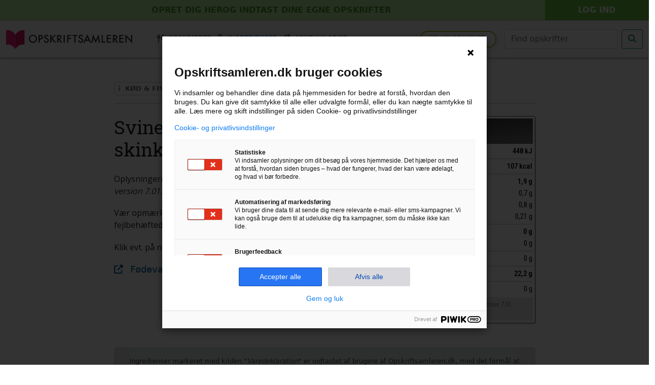

--- FILE ---
content_type: text/html
request_url: https://opskriftsamleren.dk/ingredienser/kod-og-fisk/svinekoed-wokstrimler-af-skinkeinderlaar-raa
body_size: 4834
content:
<!DOCTYPE html>
<html lang="da" style="overflow-x: hidden;">
	<head prefix="og: http://ogp.me/ns# fb: http://ogp.me/ns/fb#">
		<meta charset="utf-8" />
		<meta http-equiv="X-UA-Compatible" content="IE=edge">
		<meta name="viewport" content="width=device-width, initial-scale=1, shrink-to-fit=no">
		<meta itemprop="name" content="Opskriftsamleren.dk">
		<meta name="mobile-web-app-capable" content="yes">
		<meta name="apple-mobile-web-app-title" content="Opskriftsamleren.dk">

		<meta name="google-site-verification" content="cAOjjtrC5GYKzmwcJMYjnWimTeWyKensKKvVgKjS6fI" />

		<link rel="icon" href="../../favicons/favicon.32x32.png" />
		
		<meta property="og:image" content="https://opskriftsamleren.dk/gfx/opskriftsamleren-logo.jpg" />

		<link rel="apple-touch-icon" sizes="180x180" href="../../favicons/apple-touch-icon.png">
		<link rel="icon" type="image/png" sizes="32x32" href="../../favicons/favicon-32x32.png">
		<link rel="icon" type="image/png" sizes="16x16" href="../../favicons/favicon-16x16.png">
		<link rel="mask-icon" href="../../favicons/safari-pinned-tab.svg" color="#ff0061">
		<link rel="shortcut icon" href="../../favicons/favicon.ico">
		<meta name="msapplication-TileColor" content="#fafafa">
		<meta name="msapplication-config" content="../../favicons/browserconfig.xml">
		<meta name="theme-color" content="#ffffff">

		<link rel="stylesheet" href="https://cdnjs.cloudflare.com/ajax/libs/font-awesome/6.4.2/css/all.min.css" integrity="sha512-z3gLpd7yknf1YoNbCzqRKc4qyor8gaKU1qmn+CShxbuBusANI9QpRohGBreCFkKxLhei6S9CQXFEbbKuqLg0DA==" crossorigin="anonymous" referrerpolicy="no-referrer" />
		<link href="https://fonts.googleapis.com/css?family=Roboto+Condensed:400,600,700,800|Roboto+Slab:400,500,700|Open+Sans" rel="stylesheet">
		<link href="https://cdn.jsdelivr.net/npm/bootstrap@5.0.2/dist/css/bootstrap.min.css" rel="stylesheet" integrity="sha384-EVSTQN3/azprG1Anm3QDgpJLIm9Nao0Yz1ztcQTwFspd3yD65VohhpuuCOmLASjC" crossorigin="anonymous">
	
		<link href="../../styles/styles.css" rel="stylesheet" />
		
		<link href="../../_app/immutable/assets/0.c598e692.css" rel="stylesheet">
		<link href="../../_app/immutable/assets/37.2da003f4.css" rel="stylesheet">
		<link href="../../_app/immutable/assets/menu_temaer.23cb0db8.css" rel="stylesheet">
		<link href="../../_app/immutable/assets/megamenu2.55ecba77.css" rel="stylesheet">
		<link href="../../_app/immutable/assets/footer.421a0a0b.css" rel="stylesheet">
		<link href="../../_app/immutable/assets/ingrediens_naeringstabel.de89e4e6.css" rel="stylesheet">
		<link href="../../_app/immutable/assets/pageheader.4bb32c4b.css" rel="stylesheet"><title>Svinekød, wokstrimler af skinkeinderlår, rå - opskriftsamleren.dk</title><!-- HEAD_svelte-f6qqd2_START --><meta name="robots" content="index, follow">  <link rel="canonical" href="https://opskriftsamleren.dk/ingredienser/kod-og-fisk/svinekoed-wokstrimler-af-skinkeinderlaar-raa"><meta name="description" content="Ingrediensen Svinekød, wokstrimler af skinkeinderlår, rå er en fødevare der kommer fra Fødevaredatabanken, version 7.01. 2009."> <meta property="og:url" content="https://opskriftsamleren.dk/ingredienser/kod-og-fisk/svinekoed-wokstrimler-af-skinkeinderlaar-raa"> <meta property="og:type" content="website"> <meta property="og:title" content="Svinekød, wokstrimler af skinkeinderlår, rå - opskriftsamleren.dk"> <meta property="og:description" content="Ingrediensen Svinekød, wokstrimler af skinkeinderlår, rå er en fødevare der kommer fra Fødevaredatabanken, version 7.01. 2009.">  <meta name="twitter:card" content="summary_large_image"> <meta property="twitter:domain" content="opskriftsamleren.dk"> <meta property="twitter:url" content="https://opskriftsamleren.dk/ingredienser/kod-og-fisk/svinekoed-wokstrimler-af-skinkeinderlaar-raa"> <meta name="twitter:title" content="Svinekød, wokstrimler af skinkeinderlår, rå - opskriftsamleren.dk"> <meta name="twitter:description" content="Ingrediensen Svinekød, wokstrimler af skinkeinderlår, rå er en fødevare der kommer fra Fødevaredatabanken, version 7.01. 2009."> <!-- HEAD_svelte-f6qqd2_END -->


		<script>
			window.dataLayer = window.dataLayer || [];
		
			function gtag() {
				dataLayer.push(arguments);
			}
		
			gtag('consent', 'default', {
				'ad_storage': 'denied',
				'ad_user_data': 'denied',
				'ad_personalization': 'denied',
				'functionality_storage': 'denied',
				'personalization_storage': 'denied',
				'security_storage': 'granted',
				'analytics_storage': 'denied',
				'wait_for_update': 500
			});
			gtag("set", "ads_data_redaction", true);
			gtag("set", "url_passthrough", false);
		</script>

	</head>
	<body data-sveltekit-preload-data="hover" ontouchstart data-vaul-drawer-wrapper class="">
		<!-- <div data-vaul-drawer-wrapper class="tw-h-screen tw-fixed tw-inset-0"></div> -->
		<script type="text/javascript">
			(function(window, document, dataLayerName, id) {
			window[dataLayerName]=window[dataLayerName]||[],window[dataLayerName].push({start:(new Date).getTime(),event:"stg.start"});var scripts=document.getElementsByTagName('script')[0],tags=document.createElement('script');
			function stgCreateCookie(a,b,c){var d="";if(c){var e=new Date;e.setTime(e.getTime()+24*c*60*60*1e3),d="; expires="+e.toUTCString();f="; SameSite=Strict"}document.cookie=a+"="+b+d+f+"; path=/"}
			var isStgDebug=(window.location.href.match("stg_debug")||document.cookie.match("stg_debug"))&&!window.location.href.match("stg_disable_debug");stgCreateCookie("stg_debug",isStgDebug?1:"",isStgDebug?14:-1);
			var qP=[];dataLayerName!=="dataLayer"&&qP.push("data_layer_name="+dataLayerName),isStgDebug&&qP.push("stg_debug");var qPString=qP.length>0?("?"+qP.join("&")):"";
			tags.async=!0,tags.src="https://campingmatch.containers.piwik.pro/"+id+".js"+qPString,scripts.parentNode.insertBefore(tags,scripts);
			!function(a,n,i){a[n]=a[n]||{};for(var c=0;c<i.length;c++)!function(i){a[n][i]=a[n][i]||{},a[n][i].api=a[n][i].api||function(){var a=[].slice.call(arguments,0);"string"==typeof a[0]&&window[dataLayerName].push({event:n+"."+i+":"+a[0],parameters:[].slice.call(arguments,1)})}}(i[c])}(window,"ppms",["tm","cm"]);
			})(window, document, 'dataLayer', 'b372be49-4298-4d6f-b053-b84133612e0d');
		</script>
		
		<div style="display: contents">    <div class="w-100 topbar"><div class="row d-flex align-items-center"><div class="col-12 col-sm-8 col-md-9 col-lg-10 pe-2 pe-sm-0 text-center"><div class="top w-100 svelte-3urvea"><a data-sveltekit-reload class="d-block text-uppercase pt-2 pb-2 svelte-3urvea" href="/signup">Opret dig her<span class="d-none d-md-inline-block me-1 svelte-3urvea"> og indtast dine egne opskrifter</span></a></div></div> <div class="col-12 col-sm-4 col-md-3 col-lg-2 ps-2 ps-sm-0 text-center"><div class="login w-100 svelte-3urvea"><a data-sveltekit-reload class="d-block text-uppercase pt-2 pb-2 svelte-3urvea" href="/">Log ind</a></div></div></div></div> <div class="megamenu-wrapper d-print-none svelte-126fhz5"><nav class="svelte-126fhz5"><div class="brand me-2 d-md-none" data-svelte-h="svelte-1ubap4e"><a data-sveltekit-reload href="/"><img src="/gfx/opskriftsamleren_logo.svg" alt="Opskriftsamleren.dk logo" class="svelte-1y6xx2k"></a></div> <div class="brand mask pseudo me-2 me-md-4 me-lg-5 d-none d-md-block svelte-1y6xx2k" data-svelte-h="svelte-1p8h2wp"><a data-sveltekit-reload href="/" class="svelte-1y6xx2k"><img src="/gfx/opskriftsamleren_logo.svg" alt="Opskriftsamleren.dk logo" class="svelte-1y6xx2k"></a></div> <svg height="0" width="0"><mask id="mask-firefox"><image width="250" height="40" xlink:href="/gfx/opskriftsamleren_logo.svg" filter="url(#filter)"></image></mask><filter id="filter"><feFlood flood-color="white"></feFlood><feComposite in2="SourceAlpha" operator="in"></feComposite></filter></svg> <ul class="links svelte-126fhz5"><li class="dd-link svelte-126fhz5"><button type="button" class="menu-select-recipes all-recipes opskrifter  svelte-126fhz5"><i class="fa-solid fa-utensils svelte-126fhz5"></i> <span class="mx-1" data-svelte-h="svelte-u6zjrj">Opskrifter</span><i class="fa-solid fa-caret-down dd-icon svelte-126fhz5"></i></button></li> <li class="dd-link svelte-126fhz5"><button type="button" class="menu-select-ingredients all-recipes ingredienser  svelte-126fhz5 active"><i class="fa-solid fa-flask"></i> <span class="mx-1" data-svelte-h="svelte-pqbfm7">Ingredienser</span><i class="fa-solid fa-caret-down dd-icon svelte-126fhz5"></i></button></li> <li class="svelte-126fhz5"><a class="madfakta svelte-126fhz5" href="/madfakta" data-svelte-h="svelte-1nk3ehp"><i class="fa-solid fa-chart-pie"></i><span class="ms-2">Mine kalorier</span></a></li></ul> <div class="d-inline-block ms-auto"><div class="d-flex align-items-center"><a class="nav-ny-opskrift me-3 d-none d-xl-inline-block svelte-126fhz5" href="/indtast-opskrift" data-svelte-h="svelte-12qz856"><i class="fa-solid fa-utensils me-2 svelte-126fhz5"></i>Ny opskrift</a> <form id="mainsearch" class="d-flex ms-auto svelte-w20alu" method="get" action="/search" data-sveltekit-reload data-sveltekit-keepfocus><input class="form-control me-2" name="search" type="search" placeholder="Find opskrifter" aria-label="Søg efter opskrifter"> <button type="submit" class="btn btn-outline-success" aria-label="Start søgning"><i class="fa-solid fa-magnifying-glass"></i></button> </form></div></div>  <button type="button" class="burger-menu svelte-126fhz5" aria-label="Åbn menuen" data-svelte-h="svelte-1yzn3af"><i class="fa-solid fa-bars"></i></button></nav>   </div>  <div class="container-fluid container-lg"><div class="row justify-content-center mt-4 mt-xl-5"><div class="col-12 col-lg-10 col-xl-9"><span class="d-block mb-3 trompet svelte-4w951i"> <a href="/ingredienser/kod-og-fisk" data-sveltekit-reload class="svelte-4w951i"><i class="fa-solid fa-ellipsis-vertical"></i>  <!-- HTML_TAG_START -->Kød & fisk<!-- HTML_TAG_END --></a></span> <hr></div></div> <div class="row justify-content-center mt-4"><div class="col-12 col-md-8 col-lg-7 col-xl-6"><div class="col-12"><h1 class="svelte-4w951i"><!-- HTML_TAG_START -->Svinekød, wokstrimler af skinkeinderlår, rå<!-- HTML_TAG_END --></h1>   <div class="mt-3 mt-lg-4"><p class="svelte-d6163e">Oplysningerne om denne fødevare stammer fra <i>Fødevaredatabanken, version 7.01. 2009.</i> og blev tilføjet til opskriftsamleren d. 22. marts 2015.</p> <p class="svelte-d6163e" data-svelte-h="svelte-1ayajs5">Vær opmærksom på, at oplysningerne kan være forældede eller fejlbehæftede.</p> <p class="svelte-d6163e" data-svelte-h="svelte-vqum79">Klik evt. på nedenstående link for opdaterede oplysninger:</p> <a class="producent-link svelte-d6163e" target="_blank" href="https://frida.fooddata.dk/"><i class="fa-solid fa-up-right-from-square"></i> <span class="ms-2">Fødevaredatabanken, version 7.01. 2009.</span></a>  </div> </div></div> <div class="col-12 col-md-4 col-xl-3"><div class="naeringstabel pt-1 pb-1 pe-1 ps-1 mt-3 mt-md-0 svelte-1uwvzdz"><table class="w-100 svelte-1uwvzdz"><tbody><tr><td class="top pt-1 pb-1 ps-2 pe-2 text-start svelte-1uwvzdz" colspan="2"><!-- HTML_TAG_START -->Svinekød, wokstrimler af skinkeinderlår, rå<!-- HTML_TAG_END --></td></tr> <tr class="primaer end"><td class="text-start pt-1 pb-1 svelte-1uwvzdz" data-svelte-h="svelte-182cwzt">Energi</td> <td class="text-end pt-1 pb-1 svelte-1uwvzdz">448 kJ</td></tr> <tr class="primaer end"><td class="text-start pt-1 pb-1 svelte-1uwvzdz" data-svelte-h="svelte-1904ozw">Kalorier</td> <td class="text-end pt-1 pb-1 svelte-1uwvzdz">107 kcal</td></tr> <tr class="primaer"><td class="text-start pt-1 svelte-1uwvzdz" data-svelte-h="svelte-g7e0kk">Fedt</td> <td class="text-end pt-1 svelte-1uwvzdz">1,9 g</td></tr> <tr><td class="text-start svelte-1uwvzdz" data-svelte-h="svelte-pkgozl">- mættede</td> <td class="text-end svelte-1uwvzdz">0,7 g</td></tr> <tr><td class="text-start svelte-1uwvzdz" data-svelte-h="svelte-169bnlp">- enkeltumættede</td> <td class="text-end svelte-1uwvzdz">0,8 g</td></tr> <tr class="end"><td class="text-start pb-1 svelte-1uwvzdz" data-svelte-h="svelte-1qb82sf">- flerumættede</td> <td class="text-end pb-1 svelte-1uwvzdz">0,21 g</td></tr> <tr class="primaer"><td class="text-start pt-1 svelte-1uwvzdz" data-svelte-h="svelte-1bl8f8c">Kulhydrater</td> <td class="text-end pt-1 svelte-1uwvzdz">0 g</td></tr> <tr class="end"><td class="text-start pb-1 svelte-1uwvzdz" data-svelte-h="svelte-1qz01tj">- heraf sukker</td> <td class="text-end pb-1 svelte-1uwvzdz">0 g</td></tr> <tr class="end"><td class="text-start pt-1 pb-1 svelte-1uwvzdz" data-svelte-h="svelte-1uqbg4a">Kostfibre</td> <td class="text-end pt-1 pb-1 svelte-1uwvzdz">0 g</td></tr> <tr class="primaer end"><td class="text-start pt-1 pb-1 svelte-1uwvzdz" data-svelte-h="svelte-qxuz1m">Protein</td> <td class="text-end pt-1 pb-1 svelte-1uwvzdz">22,2 g</td></tr> <tr><td class="text-start pt-1 svelte-1uwvzdz" data-svelte-h="svelte-1um1bnl">Salt</td> <td class="text-end pt-1 svelte-1uwvzdz">0 g</td></tr> <tr data-svelte-h="svelte-5gu6vp"><td colspan="2" class="pt-1 svelte-1uwvzdz"></td></tr> <tr><td class="tabelfooter text-start pt-1 pb-1 ps-1 pe-1 svelte-1uwvzdz" colspan="2"><span class="me-2">Kilde: Fødevaredatabanken, version 7.01. 2009.</span> </td></tr> </tbody></table></div></div></div> <div class="row justify-content-center" data-svelte-h="svelte-1dxs0o8"><div class="col-12 col-lg-10 col-xl-9"><div class="alert alert-secondary text-center mt-5"><small class="d-block balance svelte-4w951i">Ingredienser markeret med kilden &quot;<i>Varedeklaration</i>&quot; er indtastet af brugere af Opskriftsamleren.dk, med det formål at bruge dem i egne opskrifter, eller til brug på siden <a href="/madfakta" class="svelte-4w951i">Mine kalorier</a>.<br>Der kan være variationer i næringstabellerne imellem ingredienser af samme type, og/eller endda direkte fejl i indtastningerne. Alle næringstabeller bør derfor betragtes som vejledende</small></div></div></div></div> <footer class="w-bg mt-3 mt-lg-4 d-print-none svelte-crk5ym"><div class="container"><div class="row d-flex align-items-center justify-content-center"><div class="col-6 col-md-5 order-2 order-md-1"><div class="text-start text-md-end footer-link-box"><a href="/kontakt" tabindex="-1" class="d-inline-block footer-link easing svelte-crk5ym"><i class="fa fa-envelope fa-fw" aria-hidden="true"></i><span class="ms-2">Kontakt</span></a> <a href="/artikler/sporgsmaal-og-svar" tabindex="-1" class="d-inline-block footer-link easing svelte-crk5ym"><i class="fa fa-info-circle fa-fw" aria-hidden="true"></i><span class="ms-2">Spørgsmål &amp; svar</span></a></div></div> <div class="col-12 col-md-auto order-1 order-md-2 text-center mb-3 mb-md-0" data-svelte-h="svelte-2fvu14"><a tabindex="-1" href="/" class="d-inline-block text-center"><img src="/gfx/opskriftsamleren_bomaerke.svg" height="46" alt="Opskriftsamleren.dk bomærke" class="svelte-crk5ym"></a></div> <div class="col-6 col-md-5 order-3"><div class="text-start footer-link-box"><a href="/artikler/privatlivsindstillinger" tabindex="-1" class="d-inline-block footer-link easing svelte-crk5ym"><i class="fa-solid fa-cookie-bite"></i><span class="ms-2">Privatlivspolitik</span></a> <a href="/signup" target="_blank" tabindex="-1" class="d-inline-block footer-link easing svelte-crk5ym"><i class="fa fa-user-plus fa-fw" aria-hidden="true"></i><span class="ms-2">Opret profil</span></a></div></div></div></div></footer> <div class="disclaimer pb-3 d-print-none svelte-crk5ym"><div class="container"><div class="row no-gutters"><div class="col-12 text-center"><p class="svelte-crk5ym">Næringsberegninger på opskriftsamleren.dk er foretaget ved brug af brugernes egne indtastede ingredienser (f.eks. varedeklarationer), data fra © Fødevaredatabanken (Fødevareinstituttet, DTU), version 7, 2008, © Fødevaredata (<a href="https://frida.fooddata.dk/" target="_blank" class="svelte-crk5ym" data-svelte-h="svelte-1kgpflu">https://frida.fooddata.dk</a>), version 4, 2019, samt version 5.2, 2024.
                    Alle beregninger, samt beregnede tal og informationer vedr. diæter - såsom LCHF og lignende, skal derfor betragtes som vejledende.</p> <p class="svelte-crk5ym">© 2012-2026, Opskriftsamleren.dk</p></div></div></div> </div> 
			
			<script>
				{
					__sveltekit_5dgfy7 = {
						base: new URL("../..", location).pathname.slice(0, -1),
						env: {}
					};

					const element = document.currentScript.parentElement;

					const data = [{"type":"data","data":{user:{userId:999999999,userAccess:2,userPro:0,signup:1},settings:{translationsOnOff:false}},"uses":{}},{"type":"data","data":{sqldata:{ingredienser:[],ingrediens:{foodID:3128,katID:12,KategoriSlug:"kod-og-fisk",KategoriNavn:"Kød & fisk",foodNavn:"Svinekød, wokstrimler af skinkeinderlår, rå",foodShortNavn:"",administratorTjekket:1,glutenfri:0,laktosefri:0,kJ:448,kcal:107,protein:22.2,fedt:1.9,maettet:.7,enkeltumaettet:.8,flerumaettet:.21,kulhydrater:0,foodInfo:"",lowfodmap:1,lowfodmapMax:0,lowfodmapBeskrivelse:"",lowfodmapFruktose:3,lowfodmapLaktose:3,lowfodmapOligo:3,lowfodmapPolyoler:3,sukker:0,kostfibre:0,natrium:66,salt:0,slug:"svinekoed-wokstrimler-af-skinkeinderlaar-raa",producentId:0,producentUrl:null,producentVerificeret:0,createDate:new Date(1427025600000),updateDate:new Date(1560341174000),kildeNavn:"Fødevaredatabanken, version 7.01. 2009.",kildeTestet:1,kildeID:2,kildeLink:"https://frida.fooddata.dk/",producent:null,website:null,filnavn:null,FotoKilde:null}},title:"Svinekød, wokstrimler af skinkeinderlår, rå - opskriftsamleren.dk",description:"Ingrediensen Svinekød, wokstrimler af skinkeinderlår, rå er en fødevare der kommer fra Fødevaredatabanken, version 7.01. 2009."},"uses":{"params":["slug","kategori"]}}];

					Promise.all([
						import("../../_app/immutable/entry/start.dff99561.js"),
						import("../../_app/immutable/entry/app.893fe97d.js")
					]).then(([kit, app]) => {
						kit.start(app, element, {
							node_ids: [0, 37],
							data,
							form: null,
							error: null
						});
					});
				}
			</script>
		</div>

		<script src="https://cdn.jsdelivr.net/npm/@popperjs/core@2.9.2/dist/umd/popper.min.js" integrity="sha384-IQsoLXl5PILFhosVNubq5LC7Qb9DXgDA9i+tQ8Zj3iwWAwPtgFTxbJ8NT4GN1R8p" crossorigin="anonymous"></script>
		<script src="https://cdn.jsdelivr.net/npm/bootstrap@5.0.2/dist/js/bootstrap.min.js" integrity="sha384-cVKIPhGWiC2Al4u+LWgxfKTRIcfu0JTxR+EQDz/bgldoEyl4H0zUF0QKbrJ0EcQF" crossorigin="anonymous"></script>
	
	</body>
</html>


--- FILE ---
content_type: text/css
request_url: https://opskriftsamleren.dk/_app/immutable/assets/0.c598e692.css
body_size: 3201
content:
*,:before,:after{--tw-border-spacing-x: 0;--tw-border-spacing-y: 0;--tw-translate-x: 0;--tw-translate-y: 0;--tw-rotate: 0;--tw-skew-x: 0;--tw-skew-y: 0;--tw-scale-x: 1;--tw-scale-y: 1;--tw-pan-x: ;--tw-pan-y: ;--tw-pinch-zoom: ;--tw-scroll-snap-strictness: proximity;--tw-gradient-from-position: ;--tw-gradient-via-position: ;--tw-gradient-to-position: ;--tw-ordinal: ;--tw-slashed-zero: ;--tw-numeric-figure: ;--tw-numeric-spacing: ;--tw-numeric-fraction: ;--tw-ring-inset: ;--tw-ring-offset-width: 0px;--tw-ring-offset-color: #fff;--tw-ring-color: rgb(59 130 246 / .5);--tw-ring-offset-shadow: 0 0 #0000;--tw-ring-shadow: 0 0 #0000;--tw-shadow: 0 0 #0000;--tw-shadow-colored: 0 0 #0000;--tw-blur: ;--tw-brightness: ;--tw-contrast: ;--tw-grayscale: ;--tw-hue-rotate: ;--tw-invert: ;--tw-saturate: ;--tw-sepia: ;--tw-drop-shadow: ;--tw-backdrop-blur: ;--tw-backdrop-brightness: ;--tw-backdrop-contrast: ;--tw-backdrop-grayscale: ;--tw-backdrop-hue-rotate: ;--tw-backdrop-invert: ;--tw-backdrop-opacity: ;--tw-backdrop-saturate: ;--tw-backdrop-sepia: ;--tw-contain-size: ;--tw-contain-layout: ;--tw-contain-paint: ;--tw-contain-style: }::backdrop{--tw-border-spacing-x: 0;--tw-border-spacing-y: 0;--tw-translate-x: 0;--tw-translate-y: 0;--tw-rotate: 0;--tw-skew-x: 0;--tw-skew-y: 0;--tw-scale-x: 1;--tw-scale-y: 1;--tw-pan-x: ;--tw-pan-y: ;--tw-pinch-zoom: ;--tw-scroll-snap-strictness: proximity;--tw-gradient-from-position: ;--tw-gradient-via-position: ;--tw-gradient-to-position: ;--tw-ordinal: ;--tw-slashed-zero: ;--tw-numeric-figure: ;--tw-numeric-spacing: ;--tw-numeric-fraction: ;--tw-ring-inset: ;--tw-ring-offset-width: 0px;--tw-ring-offset-color: #fff;--tw-ring-color: rgb(59 130 246 / .5);--tw-ring-offset-shadow: 0 0 #0000;--tw-ring-shadow: 0 0 #0000;--tw-shadow: 0 0 #0000;--tw-shadow-colored: 0 0 #0000;--tw-blur: ;--tw-brightness: ;--tw-contrast: ;--tw-grayscale: ;--tw-hue-rotate: ;--tw-invert: ;--tw-saturate: ;--tw-sepia: ;--tw-drop-shadow: ;--tw-backdrop-blur: ;--tw-backdrop-brightness: ;--tw-backdrop-contrast: ;--tw-backdrop-grayscale: ;--tw-backdrop-hue-rotate: ;--tw-backdrop-invert: ;--tw-backdrop-opacity: ;--tw-backdrop-saturate: ;--tw-backdrop-sepia: ;--tw-contain-size: ;--tw-contain-layout: ;--tw-contain-paint: ;--tw-contain-style: }*,:before,:after{box-sizing:border-box;border-width:0;border-style:solid;border-color:#e5e7eb}:before,:after{--tw-content: ""}html,:host{line-height:1.5;-webkit-text-size-adjust:100%;-moz-tab-size:4;-o-tab-size:4;tab-size:4;font-family:ui-sans-serif,system-ui,sans-serif,"Apple Color Emoji","Segoe UI Emoji",Segoe UI Symbol,"Noto Color Emoji";font-feature-settings:normal;font-variation-settings:normal;-webkit-tap-highlight-color:transparent}body{margin:0;line-height:inherit}hr{height:0;color:inherit;border-top-width:1px}abbr:where([title]){-webkit-text-decoration:underline dotted;text-decoration:underline dotted}h1,h2,h3,h4,h5,h6{font-size:inherit;font-weight:inherit}a{color:inherit;text-decoration:inherit}b,strong{font-weight:bolder}code,kbd,samp,pre{font-family:ui-monospace,SFMono-Regular,Menlo,Monaco,Consolas,Liberation Mono,Courier New,monospace;font-feature-settings:normal;font-variation-settings:normal;font-size:1em}small{font-size:80%}sub,sup{font-size:75%;line-height:0;position:relative;vertical-align:baseline}sub{bottom:-.25em}sup{top:-.5em}table{text-indent:0;border-color:inherit;border-collapse:collapse}button,input,optgroup,select,textarea{font-family:inherit;font-feature-settings:inherit;font-variation-settings:inherit;font-size:100%;font-weight:inherit;line-height:inherit;letter-spacing:inherit;color:inherit;margin:0;padding:0}button,select{text-transform:none}button,input:where([type=button]),input:where([type=reset]),input:where([type=submit]){-webkit-appearance:button;background-color:transparent;background-image:none}:-moz-focusring{outline:auto}:-moz-ui-invalid{box-shadow:none}progress{vertical-align:baseline}::-webkit-inner-spin-button,::-webkit-outer-spin-button{height:auto}[type=search]{-webkit-appearance:textfield;outline-offset:-2px}::-webkit-search-decoration{-webkit-appearance:none}::-webkit-file-upload-button{-webkit-appearance:button;font:inherit}summary{display:list-item}blockquote,dl,dd,h1,h2,h3,h4,h5,h6,hr,figure,p,pre{margin:0}fieldset{margin:0;padding:0}legend{padding:0}ol,ul,menu{list-style:none;margin:0;padding:0}dialog{padding:0}textarea{resize:vertical}input::-moz-placeholder,textarea::-moz-placeholder{opacity:1;color:#9ca3af}input::placeholder,textarea::placeholder{opacity:1;color:#9ca3af}button,[role=button]{cursor:pointer}:disabled{cursor:default}img,svg,video,canvas,audio,iframe,embed,object{display:block;vertical-align:middle}img,video{max-width:100%;height:auto}[hidden]:where(:not([hidden=until-found])){display:none}:root{--background: 0 0% 100%;--foreground: 0 0% 3.9%;--muted: 0 0% 96.1%;--muted-foreground: 0 0% 45.1%;--popover: 0 0% 100%;--popover-foreground: 0 0% 3.9%;--card: 0 0% 100%;--card-foreground: 0 0% 3.9%;--border: 0 0% 89.8%;--input: 0 0% 89.8%;--primary: 0 0% 9%;--primary-foreground: 0 0% 98%;--secondary: 0 0% 96.1%;--secondary-foreground: 0 0% 9%;--accent: 0 0% 96.1%;--accent-foreground: 0 0% 9%;--destructive: 0 72.2% 50.6%;--destructive-foreground: 0 0% 98%;--ring: 0 0% 3.9%;--radius: .5rem}.dark{--background: 0 0% 3.9%;--foreground: 0 0% 98%;--muted: 0 0% 14.9%;--muted-foreground: 0 0% 63.9%;--popover: 0 0% 3.9%;--popover-foreground: 0 0% 98%;--card: 0 0% 3.9%;--card-foreground: 0 0% 98%;--border: 0 0% 14.9%;--input: 0 0% 14.9%;--primary: 0 0% 98%;--primary-foreground: 0 0% 9%;--secondary: 0 0% 14.9%;--secondary-foreground: 0 0% 98%;--accent: 0 0% 14.9%;--accent-foreground: 0 0% 98%;--destructive: 0 62.8% 30.6%;--destructive-foreground: 0 0% 98%;--ring: 0 0% 83.1%}*{--tw-border-opacity: 1;border-color:hsl(var(--border) / var(--tw-border-opacity, 1))}body{--tw-bg-opacity: 1;background-color:hsl(var(--background) / var(--tw-bg-opacity, 1));--tw-text-opacity: 1;color:hsl(var(--foreground) / var(--tw-text-opacity, 1))}.tw-pointer-events-none{pointer-events:none}.tw-fixed{position:fixed}.tw-absolute{position:absolute}.tw-inset-0{top:0;right:0;bottom:0;left:0}.tw-inset-x-0{left:0;right:0}.tw--top-\[20px\]{top:-20px}.tw--top-\[30px\]{top:-30px}.tw-bottom-0{bottom:0}.tw-left-1\/2{left:50%}.tw-z-50{z-index:50}.tw-z-\[10000\]{z-index:10000}.\!tw-my-0{margin-top:0!important;margin-bottom:0!important}.tw-mx-auto{margin-left:auto;margin-right:auto}.tw-mt-1{margin-top:.25rem}.tw-mt-24{margin-top:6rem}.tw-mt-3{margin-top:.75rem}.tw-mt-auto{margin-top:auto}.tw-flex{display:flex}.tw-grid{display:grid}.tw-h-1{height:.25rem}.tw-h-\[20px\]{height:20px}.tw-h-\[30px\]{height:30px}.tw-h-auto{height:auto}.tw-h-screen{height:100vh}.tw-max-h-\[70vh\]{max-height:70vh}.tw-w-\[50px\]{width:50px}.tw-w-\[70px\]{width:70px}.tw-w-full{width:100%}.tw--translate-x-1\/2{--tw-translate-x: -50%;transform:translate(var(--tw-translate-x),var(--tw-translate-y)) rotate(var(--tw-rotate)) skew(var(--tw-skew-x)) skewY(var(--tw-skew-y)) scaleX(var(--tw-scale-x)) scaleY(var(--tw-scale-y))}.tw-scale-x-\[-1\]{--tw-scale-x: -1;transform:translate(var(--tw-translate-x),var(--tw-translate-y)) rotate(var(--tw-rotate)) skew(var(--tw-skew-x)) skewY(var(--tw-skew-y)) scaleX(var(--tw-scale-x)) scaleY(var(--tw-scale-y))}.tw-cursor-default{cursor:default}.tw-cursor-grab{cursor:grab}.tw-cursor-grabbing{cursor:grabbing}.tw-touch-none{touch-action:none}.tw-select-none{-webkit-user-select:none;-moz-user-select:none;user-select:none}.tw-flex-row{flex-direction:row}.tw-flex-col{flex-direction:column}.tw-place-items-center{place-items:center}.tw-items-center{align-items:center}.tw-justify-center{justify-content:center}.tw-justify-between{justify-content:space-between}.tw-gap-1\.5{gap:.375rem}.tw-gap-2{gap:.5rem}.tw-gap-\[3px\]{gap:3px}.tw-gap-\[5px\]{gap:5px}.tw-overflow-x-hidden{overflow-x:hidden}.tw-text-balance{text-wrap:balance}.tw-rounded-full{border-radius:9999px}.tw-rounded-t-\[10px\]{border-top-left-radius:10px;border-top-right-radius:10px}.tw-rounded-t-xl{border-top-left-radius:.75rem;border-top-right-radius:.75rem}.tw-border{border-width:1px}.tw-bg-\[\#bbb\]{--tw-bg-opacity: 1;background-color:rgb(187 187 187 / var(--tw-bg-opacity, 1))}.tw-bg-\[rgb\(0\,0\,0\,0\.08\)\]{background-color:#00000014}.tw-bg-background{--tw-bg-opacity: 1;background-color:hsl(var(--background) / var(--tw-bg-opacity, 1))}.tw-bg-gray-100{--tw-bg-opacity: 1;background-color:rgb(243 244 246 / var(--tw-bg-opacity, 1))}.tw-bg-gray-200{--tw-bg-opacity: 1;background-color:rgb(229 231 235 / var(--tw-bg-opacity, 1))}.tw-bg-gray-400{--tw-bg-opacity: 1;background-color:rgb(156 163 175 / var(--tw-bg-opacity, 1))}.tw-bg-white{--tw-bg-opacity: 1;background-color:rgb(255 255 255 / var(--tw-bg-opacity, 1))}.tw-p-4{padding:1rem}.tw-py-\[1\.5px\]{padding-top:1.5px;padding-bottom:1.5px}.tw-py-\[1px\]{padding-top:1px;padding-bottom:1px}.tw-pb-4{padding-bottom:1rem}.tw-pt-\[3px\]{padding-top:3px}.tw-text-center{text-align:center}.tw-text-lg{font-size:1.125rem;line-height:1.75rem}.tw-text-sm{font-size:.875rem;line-height:1.25rem}.tw-font-semibold{font-weight:600}.tw-leading-none{line-height:1}.tw-tracking-tight{letter-spacing:-.025em}.tw-text-muted-foreground{--tw-text-opacity: 1;color:hsl(var(--muted-foreground) / var(--tw-text-opacity, 1))}.tw-opacity-0{opacity:0}.tw-transition-all{transition-property:all;transition-timing-function:cubic-bezier(.4,0,.2,1);transition-duration:.15s}.recipe-instructions h5{font-size:1.3rem}.recipe-instructions{font-family:Roboto Slab,serif}.recipe-instructions h6{font-family:Roboto Slab,serif;font-weight:600!important;margin:1.7rem 0 .8rem;font-size:1.1rem}.recipe-instructions p,.recipe-instructions div{margin-bottom:.8rem!important;font-weight:400;line-height:1.5;font-size:1.05rem}@media screen and (max-width: 560px){.recipe-instructions p,.recipe-instructions div{font-size:1.1rem}}.recipe-instructions.mobile p{font-size:1.1em;margin-bottom:.7rem!important;font-weight:400;line-height:1.5}.print-instructions h6{font-family:Arial,Helvetica,sans-serif!important;font-size:14pt;font-weight:700;margin-bottom:3mm;margin-top:6mm}.print-instructions p{font-size:12pt;font-family:Arial,Helvetica,sans-serif!important;margin-bottom:3mm}.cl-button{text-align:center}.cl-button svg{display:inline-block}.cl-content{font-family:Roboto Slab,serif}.cl-content img{max-width:100%}.cl-content h1{font-size:2.6rem!important;margin:.8rem 0 1.2rem!important}.cl-content h2{font-size:1.8rem!important;line-height:1.2!important;margin:0 0 1.5rem!important}.cl-content h3{font-weight:600;font-size:1.4rem!important;line-height:1.3!important;margin:1.2rem 0 .3rem!important}.cl-content h4{font-weight:600;font-size:1.2rem important;margin:1.2rem 0 .3rem!important}.cl-content h6{font-size:1.1rem!important;font-weight:600!important;margin:1.8rem 0 .8rem!important}.cl-content p,.cl-content div{font-size:1rem!important;line-height:1.5!important;margin:0 0 .8rem!important}.cl-content a{color:#1c45ca!important}.cl-content strong,.cl-content p strong{font-weight:700!important}.cl-content i,.cl-content p i{font-style:italic!important}.cl-content ul,.cl-content ol{margin:.8rem 0 .8rem 1.2rem!important}.cl-content ul li{list-style-type:initial!important}.cl-content ol li{list-style-type:decimal!important}.cl-content blockquote{background:#eee!important;border-radius:6px!important;padding:12px 18px!important}.cl-content aside{max-width:240px;background:#555;color:#fff;text-align:center;padding:14px;border-radius:4px;float:right;margin:15px 0 15px 20px;font-size:1.3rem;line-height:1.2;font-style:italic}article{h1,h2,h3,h4 {text-wrap: balance;} h1 {font-family: "Roboto Slab",serif !important; font-size: clamp(2.3rem,3vw,2.6rem); max-width: 900px; margin-bottom: 1.2rem; text-wrap: balance; max-width: 50ch;} h2 {font-family: "Roboto Condensed",serif !important; font-size: clamp(1.5rem,3vw,1.6rem); line-height: 1.3 !important; margin: 0 0 1.5rem;} h3 {font-family: "Roboto Condensed",sans-serif; font-size: 1.5rem; font-weight: 500; line-height: 1.3 !important; margin: 2.3rem 0 .6rem !important;} h4 {font-family: "Roboto Condensed",sans-serif; font-size: 1.3rem; font-weight: 500; line-height: 1.3 !important; margin: 1.9rem 0 .3rem;} div {margin-bottom: 1.2rem; b {font-weight: 600;}} a {color: rgb(14,68,170); &:hover {color: rgb(62,108,192);}} p {font-family: "Roboto Slab",serif; font-size: 1.1rem !important; line-height: 1.5; margin-bottom: .8rem;} ul {margin-left: 34px; li {list-style-type: disc;}} ul,ol {li {margin: 1rem 0;}} aside {background: #777; color: white; font-size: 1.1rem; font-style: italic; font-family: "Roboto Condensed",sans-serif; padding: 14px; border-radius: 5px; max-width: 250px; margin: 15px 20px 15px -50px;} img {max-width: 100%; border-radius: 6px;} blockquote {background: #eee; border-radius: 4px; margin: 20px 0; padding: 16px 20px; font-size: 1.1rem; font-family: "Roboto Condensed",sans-serif;}}.text-grid img{max-width:100%}.text-grid h3{font-family:Roboto Condensed,sans-serif;font-weight:600;font-size:1.2rem;line-height:1.3;color:#222;text-transform:initial;margin-bottom:1.2rem}.text-grid h4{font-family:Roboto Condensed,sans-serif;font-weight:600;font-size:1.1rem;margin:.8rem 0 .3rem}.text-grid p{font-family:Roboto Condensed,sans-serif;font-size:1rem;margin-bottom:.8rem}.text-grid a{color:#006097}.text-grid a:hover{color:#2c95d2}.preview-recipe-fremgangsmaade div,.preview-recipe-fremgangsmaade p{font-family:Roboto Slab,serif;line-height:1.5;margin-bottom:12px}.preview-recipe-fremgangsmaade h6{font-family:Roboto Slab,serif;font-weight:600;margin-bottom:8px}.preview-recipe-fremgangsmaade{h6 {font-family: "Roboto Slab",sans-serif; font-size: 1rem; font-weight: 600; margin-top: 1.2rem; margin-bottom: .5rem;}}


--- FILE ---
content_type: text/css
request_url: https://opskriftsamleren.dk/_app/immutable/assets/menu_temaer.23cb0db8.css
body_size: 314
content:
form.svelte-3urvea.svelte-3urvea{height:100%}button.logout.svelte-3urvea.svelte-3urvea{font-family:Roboto Condensed,sans-serif;height:100%;background:#c80700;color:#fff;border:none;vertical-align:middle}button.logout.svelte-3urvea.svelte-3urvea:hover{background:rgb(255,14.908,6.2)}.usrname.svelte-3urvea.svelte-3urvea{color:#777;font-weight:500;font-family:Roboto Condensed,sans-serif}.usrname.svelte-3urvea.svelte-3urvea:hover{color:#2c95d2}.top.svelte-3urvea.svelte-3urvea{background:#baf0a3}.top.svelte-3urvea a.svelte-3urvea,.top.svelte-3urvea span.svelte-3urvea{text-decoration:none;color:#489726;font-weight:600;height:100%}.top.svelte-3urvea.svelte-3urvea:hover{background:#cff3bf}.login.svelte-3urvea.svelte-3urvea{background:#68c740}.login.svelte-3urvea a.svelte-3urvea{text-decoration:none;color:#fff;font-weight:600;height:100%}.login.svelte-3urvea.svelte-3urvea:hover{background:#71d148}a.plus-profil-link.svelte-3urvea.svelte-3urvea{text-decoration:none;font-size:.9rem;font-family:Roboto Condensed,sans-serif}a.plus-profil-link.svelte-3urvea i.svelte-3urvea{color:#ff0061}@media screen and (max-width: 768px){.usr.svelte-3urvea.svelte-3urvea{font-size:1.1rem}.usrname.svelte-3urvea.svelte-3urvea{font-size:1.1rem;color:#777;font-weight:500;font-family:Roboto Condensed,sans-serif}.usrname.svelte-3urvea.svelte-3urvea:hover{color:#2c95d2}button.svelte-3urvea.svelte-3urvea{font-size:1.1rem}}@media screen and (max-width: 320px){.d-xxs-none.svelte-3urvea.svelte-3urvea{display:none}}button.svelte-u54rql{border:none;background:none;color:#222}a.svelte-u54rql{font-family:Roboto Condensed,sans-serif;font-size:1rem;font-weight:500;text-transform:uppercase;text-decoration:none;margin:.2rem 0}a.subkategori.svelte-u54rql{text-transform:initial}a.opskrifter.svelte-u54rql:hover{color:#70921b}a.mine-opskrifter.svelte-u54rql:hover{color:#b44385}a.favoritter.svelte-u54rql:hover{color:#cb1515}button.svelte-11efitn{border:none;background:none;color:#222}a.svelte-11efitn{font-family:Roboto Condensed,sans-serif;font-size:1rem;font-weight:500;text-transform:uppercase;text-decoration:none;margin:.2rem 0}a.subkategori.svelte-11efitn{text-transform:initial}a.favoritter.svelte-11efitn:visited{color:#222}a.favoritter.svelte-11efitn:hover{color:#cb1515}button.svelte-18glelk{border:none;background:none;color:#222}a.svelte-18glelk{font-family:Roboto Condensed,sans-serif;font-size:1rem;font-weight:500;text-transform:uppercase;text-decoration:none;margin:.2rem 0}a.subkategori.svelte-18glelk{text-transform:initial}a.mine-opskrifter.svelte-18glelk:visited{color:#222}a.mine-opskrifter.svelte-18glelk:hover{color:#c86ca2}a.svelte-11gs1yy{font-family:Roboto Condensed,sans-serif;font-size:1rem;font-weight:500;text-transform:uppercase;text-decoration:none;margin:.2rem 0 .3rem}a.subkategori.svelte-11gs1yy{text-transform:initial}a.opskrifter.svelte-11gs1yy:hover{color:#c14dd2}a.svelte-wzpr8b{font-family:Roboto Condensed,sans-serif;font-size:1rem;font-weight:500;text-transform:uppercase;text-decoration:none;margin:.2rem 0 .3rem}a.tema.svelte-wzpr8b:hover{color:#70921b}


--- FILE ---
content_type: application/javascript
request_url: https://opskriftsamleren.dk/_app/immutable/chunks/footer.6b5f2b77.js
body_size: 2301
content:
import{s as Ye,f as o,l as b,a as M,g as d,h as f,d as i,m as g,c as B,z as Se,j as e,i as G,A as a,n as L,C as Oe,x as D,e as Ne}from"./scheduler.0c5485a1.js";import{S as je,i as Re}from"./index.1212e63f.js";import{i as ze,l as He,j as Ke,k as Me,m as Be,n as Ge,o as Je,p as Qe,q as We}from"./translations.6d33ac52.js";import{d as Xe}from"./dayjs.min.672fc4a6.js";/* empty css                                             */function Ze(s){let r,t,l,u=s[6][s[2]]+"",m;return{c(){r=o("a"),t=o("i"),l=o("span"),m=b(u),this.h()},l(n){r=d(n,"A",{href:!0,target:!0,tabindex:!0,class:!0});var v=f(r);t=d(v,"I",{class:!0,"aria-hidden":!0}),f(t).forEach(i),l=d(v,"SPAN",{class:!0});var k=f(l);m=g(k,u),k.forEach(i),v.forEach(i),this.h()},h(){e(t,"class","fa fa-user-plus fa-fw"),e(t,"aria-hidden","true"),e(l,"class","ms-2"),e(r,"href","/profil"),e(r,"target","_blank"),e(r,"tabindex","-1"),e(r,"class","d-inline-block footer-link easing svelte-crk5ym")},m(n,v){G(n,r,v),a(r,t),a(r,l),a(l,m)},p(n,v){v&68&&u!==(u=n[6][n[2]]+"")&&L(m,u)},d(n){n&&i(r)}}}function xe(s){let r,t=s[0].signup===1&&Te(s);return{c(){t&&t.c(),r=Ne()},l(l){t&&t.l(l),r=Ne()},m(l,u){t&&t.m(l,u),G(l,r,u)},p(l,u){l[0].signup===1?t?t.p(l,u):(t=Te(l),t.c(),t.m(r.parentNode,r)):t&&(t.d(1),t=null)},d(l){l&&i(r),t&&t.d(l)}}}function Te(s){let r,t,l,u=s[5][s[2]]+"",m;return{c(){r=o("a"),t=o("i"),l=o("span"),m=b(u),this.h()},l(n){r=d(n,"A",{href:!0,target:!0,tabindex:!0,class:!0});var v=f(r);t=d(v,"I",{class:!0,"aria-hidden":!0}),f(t).forEach(i),l=d(v,"SPAN",{class:!0});var k=f(l);m=g(k,u),k.forEach(i),v.forEach(i),this.h()},h(){e(t,"class","fa fa-user-plus fa-fw"),e(t,"aria-hidden","true"),e(l,"class","ms-2"),e(r,"href","/signup"),e(r,"target","_blank"),e(r,"tabindex","-1"),e(r,"class","d-inline-block footer-link easing svelte-crk5ym")},m(n,v){G(n,r,v),a(r,t),a(r,l),a(l,m)},p(n,v){v&36&&u!==(u=n[5][n[2]]+"")&&L(m,u)},d(n){n&&i(r)}}}function $e(s){let r,t,l,u,m,n,v,k,F=s[1][s[2]]+"",S,q,_,C,P,O=s[3][s[2]]+"",Y,h,de,N,Ue='<a tabindex="-1" href="/" class="d-inline-block text-center"><img src="/gfx/opskriftsamleren_bomaerke.svg" height="46" alt="Opskriftsamleren.dk bomærke" class="svelte-crk5ym"/></a>',ce,j,y,U,J,R,Q=s[4][s[2]]+"",$,ee,fe,te,T,z,H,A,E,W=s[7][s[2]]+"",ae,ue,I,Ie="https://frida.fooddata.dk",ve,X=s[8][s[2]]+"",re,he,Z=s[9][s[2]]+"",se,me,V,pe,_e,ke;function qe(c,p){return c[10]===999999999?xe:Ze}let x=qe(s)(s);return{c(){r=o("footer"),t=o("div"),l=o("div"),u=o("div"),m=o("div"),n=o("a"),v=o("i"),k=o("span"),S=b(F),q=M(),_=o("a"),C=o("i"),P=o("span"),Y=b(O),de=M(),N=o("div"),N.innerHTML=Ue,ce=M(),j=o("div"),y=o("div"),U=o("a"),J=o("i"),R=o("span"),$=b(Q),fe=M(),x.c(),te=M(),T=o("div"),z=o("div"),H=o("div"),A=o("div"),E=o("p"),ae=b(W),ue=b(" © Fødevaredatabanken (Fødevareinstituttet, DTU), version 7, 2008, © Fødevaredata ("),I=o("a"),I.textContent=Ie,ve=b("), version 4, 2019, "),re=b(X),he=b(` version 5.2, 2024.
                    `),se=b(Z),me=M(),V=o("p"),pe=b("© 2012-"),_e=b(s[11]),ke=b(", Opskriftsamleren.dk"),this.h()},l(c){r=d(c,"FOOTER",{class:!0});var p=f(r);t=d(p,"DIV",{class:!0});var De=f(t);l=d(De,"DIV",{class:!0});var K=f(l);u=d(K,"DIV",{class:!0});var Fe=f(u);m=d(Fe,"DIV",{class:!0});var le=f(m);n=d(le,"A",{href:!0,tabindex:!0,class:!0});var be=f(n);v=d(be,"I",{class:!0,"aria-hidden":!0}),f(v).forEach(i),k=d(be,"SPAN",{class:!0});var Ce=f(k);S=g(Ce,F),Ce.forEach(i),be.forEach(i),q=B(le),_=d(le,"A",{href:!0,tabindex:!0,class:!0});var ge=f(_);C=d(ge,"I",{class:!0,"aria-hidden":!0}),f(C).forEach(i),P=d(ge,"SPAN",{class:!0});var Pe=f(P);Y=g(Pe,O),Pe.forEach(i),ge.forEach(i),le.forEach(i),Fe.forEach(i),de=B(K),N=d(K,"DIV",{class:!0,"data-svelte-h":!0}),Se(N)!=="svelte-2fvu14"&&(N.innerHTML=Ue),ce=B(K),j=d(K,"DIV",{class:!0});var ye=f(j);y=d(ye,"DIV",{class:!0});var ie=f(y);U=d(ie,"A",{href:!0,tabindex:!0,class:!0});var Ee=f(U);J=d(Ee,"I",{class:!0}),f(J).forEach(i),R=d(Ee,"SPAN",{class:!0});var Ae=f(R);$=g(Ae,Q),Ae.forEach(i),Ee.forEach(i),fe=B(ie),x.l(ie),ie.forEach(i),ye.forEach(i),K.forEach(i),De.forEach(i),p.forEach(i),te=B(c),T=d(c,"DIV",{class:!0});var Ve=f(T);z=d(Ve,"DIV",{class:!0});var we=f(z);H=d(we,"DIV",{class:!0});var Le=f(H);A=d(Le,"DIV",{class:!0});var ne=f(A);E=d(ne,"P",{class:!0});var w=f(E);ae=g(w,W),ue=g(w," © Fødevaredatabanken (Fødevareinstituttet, DTU), version 7, 2008, © Fødevaredata ("),I=d(w,"A",{href:!0,target:!0,class:!0,"data-svelte-h":!0}),Se(I)!=="svelte-1kgpflu"&&(I.textContent=Ie),ve=g(w,"), version 4, 2019, "),re=g(w,X),he=g(w,` version 5.2, 2024.
                    `),se=g(w,Z),w.forEach(i),me=B(ne),V=d(ne,"P",{class:!0});var oe=f(V);pe=g(oe,"© 2012-"),_e=g(oe,s[11]),ke=g(oe,", Opskriftsamleren.dk"),oe.forEach(i),ne.forEach(i),Le.forEach(i),we.forEach(i),Ve.forEach(i),this.h()},h(){e(v,"class","fa fa-envelope fa-fw"),e(v,"aria-hidden","true"),e(k,"class","ms-2"),e(n,"href","/kontakt"),e(n,"tabindex","-1"),e(n,"class","d-inline-block footer-link easing svelte-crk5ym"),e(C,"class","fa fa-info-circle fa-fw"),e(C,"aria-hidden","true"),e(P,"class","ms-2"),e(_,"href",h="/artikler"+s[12][s[2]].Url),e(_,"tabindex","-1"),e(_,"class","d-inline-block footer-link easing svelte-crk5ym"),e(m,"class","text-start text-md-end footer-link-box"),e(u,"class","col-6 col-md-5 order-2 order-md-1"),e(N,"class","col-12 col-md-auto order-1 order-md-2 text-center mb-3 mb-md-0"),e(J,"class","fa-solid fa-cookie-bite"),e(R,"class","ms-2"),e(U,"href",ee="/artikler"+s[13][s[2]].Url),e(U,"tabindex","-1"),e(U,"class","d-inline-block footer-link easing svelte-crk5ym"),e(y,"class","text-start footer-link-box"),e(j,"class","col-6 col-md-5 order-3"),e(l,"class","row d-flex align-items-center justify-content-center"),e(t,"class","container"),e(r,"class","w-bg mt-3 mt-lg-4 d-print-none svelte-crk5ym"),e(I,"href","https://frida.fooddata.dk/"),e(I,"target","_blank"),e(I,"class","svelte-crk5ym"),e(E,"class","svelte-crk5ym"),e(V,"class","svelte-crk5ym"),e(A,"class","col-12 text-center"),e(H,"class","row no-gutters"),e(z,"class","container"),e(T,"class","disclaimer pb-3 d-print-none svelte-crk5ym")},m(c,p){G(c,r,p),a(r,t),a(t,l),a(l,u),a(u,m),a(m,n),a(n,v),a(n,k),a(k,S),a(m,q),a(m,_),a(_,C),a(_,P),a(P,Y),a(l,de),a(l,N),a(l,ce),a(l,j),a(j,y),a(y,U),a(U,J),a(U,R),a(R,$),a(y,fe),x.m(y,null),G(c,te,p),G(c,T,p),a(T,z),a(z,H),a(H,A),a(A,E),a(E,ae),a(E,ue),a(E,I),a(E,ve),a(E,re),a(E,he),a(E,se),a(A,me),a(A,V),a(V,pe),a(V,_e),a(V,ke)},p(c,[p]){p&6&&F!==(F=c[1][c[2]]+"")&&L(S,F),p&12&&O!==(O=c[3][c[2]]+"")&&L(Y,O),p&4&&h!==(h="/artikler"+c[12][c[2]].Url)&&e(_,"href",h),p&20&&Q!==(Q=c[4][c[2]]+"")&&L($,Q),p&4&&ee!==(ee="/artikler"+c[13][c[2]].Url)&&e(U,"href",ee),x.p(c,p),p&132&&W!==(W=c[7][c[2]]+"")&&L(ae,W),p&260&&X!==(X=c[8][c[2]]+"")&&L(re,X),p&516&&Z!==(Z=c[9][c[2]]+"")&&L(se,Z)},i:Oe,o:Oe,d(c){c&&(i(r),i(te),i(T)),x.d()}}}function et(s,r,t){let l,u,m,n,v,k,F,S,q;D(s,ze,h=>t(1,l=h)),D(s,He,h=>t(2,u=h)),D(s,Ke,h=>t(3,m=h)),D(s,Me,h=>t(4,n=h)),D(s,Be,h=>t(5,v=h)),D(s,Ge,h=>t(6,k=h)),D(s,Je,h=>t(7,F=h)),D(s,Qe,h=>t(8,S=h)),D(s,We,h=>t(9,q=h));let{User:_}=r,C=_.userId!==void 0&&_.userId!==null?_.userId:999999999,P=Xe(new Date).format("YYYY");const O=[{LangCode:0,Url:"/sporgsmaal-og-svar"},{LangCode:1,Url:"/questions-and-answers"},{LangCode:2,Url:"/fraagor-och-svar"},{LangCode:3,Url:"/fragen-und-antworden"}],Y=[{LangCode:0,Url:"/privatlivsindstillinger"},{LangCode:1,Url:"/privacy-settings"},{LangCode:2,Url:"/sekretessinstallningar"},{LangCode:3,Url:"/datenschutzeinstellungen"}];return s.$$set=h=>{"User"in h&&t(0,_=h.User)},[_,l,u,m,n,v,k,F,S,q,C,P,O,Y]}class nt extends je{constructor(r){super(),Re(this,r,et,$e,Ye,{User:0})}}export{nt as F};
//# sourceMappingURL=footer.6b5f2b77.js.map


--- FILE ---
content_type: application/javascript
request_url: https://opskriftsamleren.dk/_app/immutable/chunks/index.7325eb67.js
body_size: -23
content:
import{q as t}from"./index.1212e63f.js";import{ao as o,Y as e}from"./scheduler.0c5485a1.js";function r(n){try{o(),e(n)}catch{}}const s=t?window:void 0,c=t?window.document:void 0;export{c as a,s as d,r as t};
//# sourceMappingURL=index.7325eb67.js.map


--- FILE ---
content_type: application/javascript
request_url: https://opskriftsamleren.dk/_app/immutable/chunks/megamenu.e5219c19.js
body_size: 6939
content:
import{s as Vt,f as p,a as V,g as _,h as y,c as D,d,z as B,N as Dt,j as i,U as me,k as Nt,i as $,A as u,D as we,Q as Le,J as Ct,x as xe,o as $t,y as We,O as Kt,P as St,C as ae,e as Ie}from"./scheduler.0c5485a1.js";import{S as At,i as Bt,a as w,g as X,t as K,c as Z,b as Ee,d as Ce,m as Ve,e as De}from"./index.1212e63f.js";import{e as ee}from"./each.490eca60.js";import{M as Pt,a as Ot,b as Ut,c as xt,d as jt}from"./menu_temaer.a4c89f38.js";import{S as ct,V as ft,a as ut}from"./global.dbe72cef.js";import{p as qt}from"./stores.a922ddf8.js";import"./dayjs.min.672fc4a6.js";/* empty css                                               */function ht(o,e,s){const t=o.slice();return t[28]=e[s],t}function dt(o,e,s){const t=o.slice();return t[28]=e[s],t}function vt(o,e,s){const t=o.slice();return t[28]=e[s],t}function mt(o,e,s){const t=o.slice();return t[28]=e[s],t}function pt(o,e,s){const t=o.slice();return t[37]=e[s],t}function _t(o,e,s){const t=o.slice();return t[28]=e[s],t}function gt(o){let e;return{c(){e=p("i"),this.h()},l(s){e=_(s,"I",{class:!0}),y(e).forEach(d),this.h()},h(){i(e,"class","fa-solid fa-plus svelte-lfm9uh")},m(s,t){$(s,e,t)},d(s){s&&d(e)}}}function Ft(o){let e,s='<i class="fas fa-book svelte-lfm9uh"></i><span class="ms-2">Mine opskrifter</span>',t,l,c='<i class="fas fa-book svelte-lfm9uh"></i><span class="ms-2">Private kategorier</span>',r,n,a='<i class="fas fa-heart svelte-lfm9uh"></i><span class="ms-2">Favoritter</span>',f,I,v='<i class="far fa-plus-square svelte-lfm9uh"></i><span class="ms-2">Ny opskrift</span>';return{c(){e=p("button"),e.innerHTML=s,t=V(),l=p("button"),l.innerHTML=c,r=V(),n=p("button"),n.innerHTML=a,f=V(),I=p("a"),I.innerHTML=v,this.h()},l(m){e=_(m,"BUTTON",{type:!0,class:!0,href:!0,"data-svelte-h":!0}),B(e)!=="svelte-1tfhzc8"&&(e.innerHTML=s),t=D(m),l=_(m,"BUTTON",{type:!0,class:!0,href:!0,"data-svelte-h":!0}),B(l)!=="svelte-1tj9tbr"&&(l.innerHTML=c),r=D(m),n=_(m,"BUTTON",{type:!0,class:!0,href:!0,"data-svelte-h":!0}),B(n)!=="svelte-rixas6"&&(n.innerHTML=a),f=D(m),I=_(m,"A",{href:!0,type:!0,disabled:!0,class:!0,"data-svelte-h":!0}),B(I)!=="svelte-11t04kk"&&(I.innerHTML=v),this.h()},h(){i(e,"type","button"),e.disabled=!0,i(e,"class","menu-select-recipes my-recipes disabled float-start svelte-lfm9uh"),i(e,"href","#"),i(l,"type","button"),l.disabled=!0,i(l,"class","menu-select-recipes my-categories disabled float-start svelte-lfm9uh"),i(l,"href","#"),i(n,"type","button"),n.disabled=!0,i(n,"class","menu-select-recipes favourite-recipes disabled float-start svelte-lfm9uh"),i(n,"href","#"),i(I,"href","/ny-opskrift/"),i(I,"type","button"),i(I,"disabled",""),i(I,"class","menu-select-recipes new-recipe-link disabled float-start float-md-end svelte-lfm9uh")},m(m,h){$(m,e,h),$(m,t,h),$(m,l,h),$(m,r,h),$(m,n,h),$(m,f,h),$(m,I,h)},p:ae,d(m){m&&(d(e),d(t),d(l),d(r),d(n),d(f),d(I))}}}function zt(o){let e,s,t,l="Mine opskrifter",c,r,n,a,f,I="Private kategorier",v,m,h,L,H,k="Favoritter",N,S,M,A='<i class="far fa-plus-square svelte-lfm9uh"></i><span class="ms-2">Ny opskrift</span>',J,O;return{c(){e=p("button"),s=p("i"),t=p("span"),t.textContent=l,r=V(),n=p("button"),a=p("i"),f=p("span"),f.textContent=I,m=V(),h=p("button"),L=p("i"),H=p("span"),H.textContent=k,S=V(),M=p("a"),M.innerHTML=A,this.h()},l(E){e=_(E,"BUTTON",{type:!0,class:!0,href:!0});var g=y(e);s=_(g,"I",{class:!0}),y(s).forEach(d),t=_(g,"SPAN",{class:!0,"data-svelte-h":!0}),B(t)!=="svelte-iiqdjc"&&(t.textContent=l),g.forEach(d),r=D(E),n=_(E,"BUTTON",{type:!0,class:!0,href:!0});var C=y(n);a=_(C,"I",{class:!0}),y(a).forEach(d),f=_(C,"SPAN",{class:!0,"data-svelte-h":!0}),B(f)!=="svelte-ybtvau"&&(f.textContent=I),C.forEach(d),m=D(E),h=_(E,"BUTTON",{type:!0,class:!0});var U=y(h);L=_(U,"I",{class:!0}),y(L).forEach(d),H=_(U,"SPAN",{class:!0,"data-svelte-h":!0}),B(H)!=="svelte-1ezeivo"&&(H.textContent=k),U.forEach(d),S=D(E),M=_(E,"A",{class:!0,href:!0,"data-sveltekit-preload-data":!0,"data-svelte-h":!0}),B(M)!=="svelte-10is912"&&(M.innerHTML=A),this.h()},h(){i(s,"class","fas fa-book svelte-lfm9uh"),i(t,"class","ms-2"),i(e,"type","button"),i(e,"class",c="menu-select-recipes my-recipes "+(o[0]===2?"active":"")+" float-start svelte-lfm9uh"),i(e,"href","#"),i(a,"class","fa-regular fa-folder-open svelte-lfm9uh"),i(f,"class","ms-2"),i(n,"type","button"),i(n,"class",v="menu-select-recipes "+(o[0]===3?"active":"")+" my-categories float-start svelte-lfm9uh"),i(n,"href","#"),i(L,"class","fas fa-heart svelte-lfm9uh"),i(H,"class","ms-2"),i(h,"type","button"),i(h,"class",N="menu-select-recipes "+(o[0]===4?"active":"")+" favourite-recipes float-start svelte-lfm9uh"),i(M,"class","menu-select-recipes new-recipe-link float-start float-md-end svelte-lfm9uh"),i(M,"href","/ny-opskrift/"),i(M,"data-sveltekit-preload-data","tap")},m(E,g){$(E,e,g),u(e,s),u(e,t),$(E,r,g),$(E,n,g),u(n,a),u(n,f),$(E,m,g),$(E,h,g),u(h,L),u(h,H),$(E,S,g),$(E,M,g),J||(O=[we(e,"click",o[15]),we(n,"click",o[16]),we(h,"click",o[17])],J=!0)},p(E,g){g[0]&1&&c!==(c="menu-select-recipes my-recipes "+(E[0]===2?"active":"")+" float-start svelte-lfm9uh")&&i(e,"class",c),g[0]&1&&v!==(v="menu-select-recipes "+(E[0]===3?"active":"")+" my-categories float-start svelte-lfm9uh")&&i(n,"class",v),g[0]&1&&N!==(N="menu-select-recipes "+(E[0]===4?"active":"")+" favourite-recipes float-start svelte-lfm9uh")&&i(h,"class",N)},d(E){E&&(d(e),d(r),d(n),d(m),d(h),d(S),d(M)),J=!1,Ct(O)}}}function bt(o){let e,s,t='<h5 class="d-inline-block mb-0 svelte-lfm9uh"><i class="fa-solid fa-utensils fa-lg"></i><span class="ms-3">Alle opskrifter</span></h5>',l,c,r,n,a,f='<div class="col-12"><hr/></div>',I,v,m,h='<h5 class="text-uppercase opskrifter svelte-lfm9uh"><i class="fa-solid fa-champagne-glasses"></i><span class="ms-2">Temaer</span></h5>',L,H,k,N,S=ee(o[2]),M=[];for(let g=0;g<S.length;g+=1)M[g]=kt(_t(o,S,g));const A=g=>K(M[g],1,1,()=>{M[g]=null}),J=[Rt,Gt],O=[];function E(g,C){return g[6].length>0?0:1}return H=E(o),k=O[H]=J[H](o),{c(){e=p("div"),s=p("div"),s.innerHTML=t,l=V(),c=p("div"),r=p("div");for(let g=0;g<M.length;g+=1)M[g].c();n=V(),a=p("div"),a.innerHTML=f,I=V(),v=p("div"),m=p("div"),m.innerHTML=h,L=V(),k.c(),this.h()},l(g){e=_(g,"DIV",{});var C=y(e);s=_(C,"DIV",{class:!0,"data-svelte-h":!0}),B(s)!=="svelte-18ma352"&&(s.innerHTML=t),l=D(C),c=_(C,"DIV",{class:!0});var U=y(c);r=_(U,"DIV",{class:!0});var P=y(r);for(let ne=0;ne<M.length;ne+=1)M[ne].l(P);P.forEach(d),n=D(U),a=_(U,"DIV",{class:!0,"data-svelte-h":!0}),B(a)!=="svelte-sec951"&&(a.innerHTML=f),I=D(U),v=_(U,"DIV",{class:!0});var Y=y(v);m=_(Y,"DIV",{class:!0,"data-svelte-h":!0}),B(m)!=="svelte-1vs3hbw"&&(m.innerHTML=h),L=D(Y),k.l(Y),Y.forEach(d),U.forEach(d),C.forEach(d),this.h()},h(){i(s,"class","megamenu-header opskrifter text-center pt-3 pb-3 svelte-lfm9uh"),i(r,"class","row g-3"),i(a,"class","row"),i(m,"class","col-12 text-center"),i(v,"class","row g-3"),i(c,"class","megamenu-content opskrifter pe-3 ps-3 pb-3 pt-4 svelte-lfm9uh")},m(g,C){$(g,e,C),u(e,s),u(e,l),u(e,c),u(c,r);for(let U=0;U<M.length;U+=1)M[U]&&M[U].m(r,null);u(c,n),u(c,a),u(c,I),u(c,v),u(v,m),u(v,L),O[H].m(v,null),N=!0},p(g,C){if(C[0]&4){S=ee(g[2]);let P;for(P=0;P<S.length;P+=1){const Y=_t(g,S,P);M[P]?(M[P].p(Y,C),w(M[P],1)):(M[P]=kt(Y),M[P].c(),w(M[P],1),M[P].m(r,null))}for(X(),P=S.length;P<M.length;P+=1)A(P);Z()}let U=H;H=E(g),H===U?O[H].p(g,C):(X(),K(O[U],1,1,()=>{O[U]=null}),Z(),k=O[H],k?k.p(g,C):(k=O[H]=J[H](g),k.c()),w(k,1),k.m(v,null))},i(g){if(!N){for(let C=0;C<S.length;C+=1)w(M[C]);w(k),N=!0}},o(g){M=M.filter(Boolean);for(let C=0;C<M.length;C+=1)K(M[C]);K(k),N=!1},d(g){g&&d(e),Le(M,g),O[H].d()}}}function kt(o){let e,s;return e=new Pt({props:{Kategori:o[28],KategoriType:"opskrifter"}}),{c(){Ee(e.$$.fragment)},l(t){Ce(e.$$.fragment,t)},m(t,l){Ve(e,t,l),s=!0},p(t,l){const c={};l[0]&4&&(c.Kategori=t[28]),e.$set(c)},i(t){s||(w(e.$$.fragment,t),s=!0)},o(t){K(e.$$.fragment,t),s=!1},d(t){De(e,t)}}}function Gt(o){let e,s='<i class="fa-solid fa-circle-info"></i>  Du kan lave dine egne kategorier til opskrifterne og få nem adgang til dem her';return{c(){e=p("h5"),e.innerHTML=s,this.h()},l(t){e=_(t,"H5",{class:!0,"data-svelte-h":!0}),B(e)!=="svelte-1ucou7r"&&(e.innerHTML=s),this.h()},h(){i(e,"class","text-center")},m(t,l){$(t,e,l)},p:ae,i:ae,o:ae,d(t){t&&d(e)}}}function Rt(o){let e,s,t=ee(o[6]),l=[];for(let r=0;r<t.length;r+=1)l[r]=Tt(pt(o,t,r));const c=r=>K(l[r],1,1,()=>{l[r]=null});return{c(){for(let r=0;r<l.length;r+=1)l[r].c();e=Ie()},l(r){for(let n=0;n<l.length;n+=1)l[n].l(r);e=Ie()},m(r,n){for(let a=0;a<l.length;a+=1)l[a]&&l[a].m(r,n);$(r,e,n),s=!0},p(r,n){if(n[0]&64){t=ee(r[6]);let a;for(a=0;a<t.length;a+=1){const f=pt(r,t,a);l[a]?(l[a].p(f,n),w(l[a],1)):(l[a]=Tt(f),l[a].c(),w(l[a],1),l[a].m(e.parentNode,e))}for(X(),a=t.length;a<l.length;a+=1)c(a);Z()}},i(r){if(!s){for(let n=0;n<t.length;n+=1)w(l[n]);s=!0}},o(r){l=l.filter(Boolean);for(let n=0;n<l.length;n+=1)K(l[n]);s=!1},d(r){r&&d(e),Le(l,r)}}}function Tt(o){let e,s;return e=new Ut({props:{Tema:o[37],ShowCounter:!1}}),{c(){Ee(e.$$.fragment)},l(t){Ce(e.$$.fragment,t)},m(t,l){Ve(e,t,l),s=!0},p(t,l){const c={};l[0]&64&&(c.Tema=t[37]),e.$set(c)},i(t){s||(w(e.$$.fragment,t),s=!0)},o(t){K(e.$$.fragment,t),s=!1},d(t){De(e,t)}}}function Mt(o){let e,s,t='<h5 class="d-inline-block mb-0 svelte-lfm9uh"><i class="fa-solid fa-utensils fa-lg"></i>   Mine opskrifter</h5>',l,c,r,n,a,f;const I=[Qt,Jt],v=[];function m(h,L){return h[3].length>0?0:1}return n=m(o),a=v[n]=I[n](o),{c(){e=p("div"),s=p("div"),s.innerHTML=t,l=V(),c=p("div"),r=p("div"),a.c(),this.h()},l(h){e=_(h,"DIV",{});var L=y(e);s=_(L,"DIV",{class:!0,"data-svelte-h":!0}),B(s)!=="svelte-1wmuj7t"&&(s.innerHTML=t),l=D(L),c=_(L,"DIV",{class:!0});var H=y(c);r=_(H,"DIV",{class:!0});var k=y(r);a.l(k),k.forEach(d),H.forEach(d),L.forEach(d),this.h()},h(){i(s,"class","megamenu-header mine-opskrifter text-center pt-3 pb-3 svelte-lfm9uh"),i(r,"class","row g-3"),i(c,"class","megamenu-content mine-opskrifter pe-3 ps-3 pb-3 pt-4 svelte-lfm9uh")},m(h,L){$(h,e,L),u(e,s),u(e,l),u(e,c),u(c,r),v[n].m(r,null),f=!0},p(h,L){let H=n;n=m(h),n===H?v[n].p(h,L):(X(),K(v[H],1,1,()=>{v[H]=null}),Z(),a=v[n],a?a.p(h,L):(a=v[n]=I[n](h),a.c()),w(a,1),a.m(r,null))},i(h){f||(w(a),f=!0)},o(h){K(a),f=!1},d(h){h&&d(e),v[n].d()}}}function Jt(o){let e,s='<i class="fa-solid fa-circle-info"></i><span class="ms-2">Når du indtaster opskrifter kan du finde dem i kategorierne som vises her</span>';return{c(){e=p("h5"),e.innerHTML=s,this.h()},l(t){e=_(t,"H5",{class:!0,"data-svelte-h":!0}),B(e)!=="svelte-9c32df"&&(e.innerHTML=s),this.h()},h(){i(e,"class","text-center mt-4 mb-3")},m(t,l){$(t,e,l)},p:ae,i:ae,o:ae,d(t){t&&d(e)}}}function Qt(o){let e,s,t=ee(o[3]),l=[];for(let r=0;r<t.length;r+=1)l[r]=yt(mt(o,t,r));const c=r=>K(l[r],1,1,()=>{l[r]=null});return{c(){for(let r=0;r<l.length;r+=1)l[r].c();e=Ie()},l(r){for(let n=0;n<l.length;n+=1)l[n].l(r);e=Ie()},m(r,n){for(let a=0;a<l.length;a+=1)l[a]&&l[a].m(r,n);$(r,e,n),s=!0},p(r,n){if(n[0]&8){t=ee(r[3]);let a;for(a=0;a<t.length;a+=1){const f=mt(r,t,a);l[a]?(l[a].p(f,n),w(l[a],1)):(l[a]=yt(f),l[a].c(),w(l[a],1),l[a].m(e.parentNode,e))}for(X(),a=t.length;a<l.length;a+=1)c(a);Z()}},i(r){if(!s){for(let n=0;n<t.length;n+=1)w(l[n]);s=!0}},o(r){l=l.filter(Boolean);for(let n=0;n<l.length;n+=1)K(l[n]);s=!1},d(r){r&&d(e),Le(l,r)}}}function yt(o){let e,s;return e=new xt({props:{Kategori:o[28],ShowCounter:!0}}),{c(){Ee(e.$$.fragment)},l(t){Ce(e.$$.fragment,t)},m(t,l){Ve(e,t,l),s=!0},p(t,l){const c={};l[0]&8&&(c.Kategori=t[28]),e.$set(c)},i(t){s||(w(e.$$.fragment,t),s=!0)},o(t){K(e.$$.fragment,t),s=!1},d(t){De(e,t)}}}function It(o){let e,s,t='<h5 class="d-inline-block mb-0 svelte-lfm9uh"><i class="fa-regular fa-folder-open fa-lg"></i><span class="ms-3">Private kategorier</span></h5>',l,c,r,n,a,f,I,v='<hr/> <a href="/private-kategorier" class="svelte-lfm9uh"><i class="fa-solid fa-folder-plus"></i>  Redigér kategorier</a>',m;const h=[Wt,Yt],L=[];function H(k,N){return k[4].length>0?0:1}return n=H(o),a=L[n]=h[n](o),{c(){e=p("div"),s=p("div"),s.innerHTML=t,l=V(),c=p("div"),r=p("div"),a.c(),f=V(),I=p("div"),I.innerHTML=v,this.h()},l(k){e=_(k,"DIV",{});var N=y(e);s=_(N,"DIV",{class:!0,"data-svelte-h":!0}),B(s)!=="svelte-181g4ac"&&(s.innerHTML=t),l=D(N),c=_(N,"DIV",{class:!0});var S=y(c);r=_(S,"DIV",{class:!0});var M=y(r);a.l(M),M.forEach(d),f=D(S),I=_(S,"DIV",{class:!0,"data-svelte-h":!0}),B(I)!=="svelte-1psbf5"&&(I.innerHTML=v),S.forEach(d),N.forEach(d),this.h()},h(){i(s,"class","megamenu-header mine-kategorier text-center pt-3 pb-3 svelte-lfm9uh"),i(r,"class","row g-3"),i(I,"class","w-100 text-end"),i(c,"class","megamenu-content mine-kategorier pe-3 ps-3 pb-3 pt-4 svelte-lfm9uh")},m(k,N){$(k,e,N),u(e,s),u(e,l),u(e,c),u(c,r),L[n].m(r,null),u(c,f),u(c,I),m=!0},p(k,N){let S=n;n=H(k),n===S?L[n].p(k,N):(X(),K(L[S],1,1,()=>{L[S]=null}),Z(),a=L[n],a?a.p(k,N):(a=L[n]=h[n](k),a.c()),w(a,1),a.m(r,null))},i(k){m||(w(a),m=!0)},o(k){K(a),m=!1},d(k){k&&d(e),L[n].d()}}}function Yt(o){let e,s='<i class="fa-solid fa-circle-info"></i><span class="ms-2">Du kan lave dine egne kategorier til opskrifterne og få nem adgang til dem her</span>',t,l,c='<div class="row w-100 justify-content-center"><div class="col-12 text-center"><a class="btn-edit-link d-inline-block pe-3 ps-3 svelte-lfm9uh" href="/private-kategorier"><i class="fa-solid fa-folder-plus svelte-lfm9uh"></i><span class="ms-2">Redigér private kategorier</span></a></div></div>';return{c(){e=p("h5"),e.innerHTML=s,t=V(),l=p("div"),l.innerHTML=c,this.h()},l(r){e=_(r,"H5",{class:!0,"data-svelte-h":!0}),B(e)!=="svelte-11aefzw"&&(e.innerHTML=s),t=D(r),l=_(r,"DIV",{class:!0,"data-svelte-h":!0}),B(l)!=="svelte-dxv92b"&&(l.innerHTML=c),this.h()},h(){i(e,"class","text-center mt-4"),i(l,"class","col-12 d-none d-md-block")},m(r,n){$(r,e,n),$(r,t,n),$(r,l,n)},p:ae,i:ae,o:ae,d(r){r&&(d(e),d(t),d(l))}}}function Wt(o){let e,s,t=ee(o[4]),l=[];for(let r=0;r<t.length;r+=1)l[r]=Lt(vt(o,t,r));const c=r=>K(l[r],1,1,()=>{l[r]=null});return{c(){for(let r=0;r<l.length;r+=1)l[r].c();e=Ie()},l(r){for(let n=0;n<l.length;n+=1)l[n].l(r);e=Ie()},m(r,n){for(let a=0;a<l.length;a+=1)l[a]&&l[a].m(r,n);$(r,e,n),s=!0},p(r,n){if(n[0]&16){t=ee(r[4]);let a;for(a=0;a<t.length;a+=1){const f=vt(r,t,a);l[a]?(l[a].p(f,n),w(l[a],1)):(l[a]=Lt(f),l[a].c(),w(l[a],1),l[a].m(e.parentNode,e))}for(X(),a=t.length;a<l.length;a+=1)c(a);Z()}},i(r){if(!s){for(let n=0;n<t.length;n+=1)w(l[n]);s=!0}},o(r){l=l.filter(Boolean);for(let n=0;n<l.length;n+=1)K(l[n]);s=!1},d(r){r&&d(e),Le(l,r)}}}function Lt(o){let e,s;return e=new jt({props:{Kategori:o[28],KategoriType:"opskrifter",ShowCounter:!0}}),{c(){Ee(e.$$.fragment)},l(t){Ce(e.$$.fragment,t)},m(t,l){Ve(e,t,l),s=!0},p(t,l){const c={};l[0]&16&&(c.Kategori=t[28]),e.$set(c)},i(t){s||(w(e.$$.fragment,t),s=!0)},o(t){K(e.$$.fragment,t),s=!1},d(t){De(e,t)}}}function Ht(o){let e,s,t='<h5 class="d-inline-block mb-0 svelte-lfm9uh"><i class="fas fa-heart fa-lg"></i><span class="ms-3">Favoritter</span></h5>',l,c,r,n,a=ee(o[5]),f=[];for(let v=0;v<a.length;v+=1)f[v]=wt(dt(o,a,v));const I=v=>K(f[v],1,1,()=>{f[v]=null});return{c(){e=p("div"),s=p("div"),s.innerHTML=t,l=V(),c=p("div"),r=p("div");for(let v=0;v<f.length;v+=1)f[v].c();this.h()},l(v){e=_(v,"DIV",{});var m=y(e);s=_(m,"DIV",{class:!0,"data-svelte-h":!0}),B(s)!=="svelte-m404zw"&&(s.innerHTML=t),l=D(m),c=_(m,"DIV",{class:!0});var h=y(c);r=_(h,"DIV",{class:!0});var L=y(r);for(let H=0;H<f.length;H+=1)f[H].l(L);L.forEach(d),h.forEach(d),m.forEach(d),this.h()},h(){i(s,"class","megamenu-header favoritter text-center pt-3 pb-3 svelte-lfm9uh"),i(r,"class","row g-3"),i(c,"class","megamenu-content favoritter pe-3 ps-3 pb-3 pt-4 svelte-lfm9uh")},m(v,m){$(v,e,m),u(e,s),u(e,l),u(e,c),u(c,r);for(let h=0;h<f.length;h+=1)f[h]&&f[h].m(r,null);n=!0},p(v,m){if(m[0]&32){a=ee(v[5]);let h;for(h=0;h<a.length;h+=1){const L=dt(v,a,h);f[h]?(f[h].p(L,m),w(f[h],1)):(f[h]=wt(L),f[h].c(),w(f[h],1),f[h].m(r,null))}for(X(),h=a.length;h<f.length;h+=1)I(h);Z()}},i(v){if(!n){for(let m=0;m<a.length;m+=1)w(f[m]);n=!0}},o(v){f=f.filter(Boolean);for(let m=0;m<f.length;m+=1)K(f[m]);n=!1},d(v){v&&d(e),Le(f,v)}}}function wt(o){let e,s;return e=new Ot({props:{Kategori:o[28],ShowCounter:!0}}),{c(){Ee(e.$$.fragment)},l(t){Ce(e.$$.fragment,t)},m(t,l){Ve(e,t,l),s=!0},p(t,l){const c={};l[0]&32&&(c.Kategori=t[28]),e.$set(c)},i(t){s||(w(e.$$.fragment,t),s=!0)},o(t){K(e.$$.fragment,t),s=!1},d(t){De(e,t)}}}function Et(o){let e,s,t,l,c=o[28].katNavn+"",r,n;return{c(){e=p("div"),s=p("span"),t=p("a"),l=new Kt(!1),n=V(),this.h()},l(a){e=_(a,"DIV",{class:!0});var f=y(e);s=_(f,"SPAN",{class:!0});var I=y(s);t=_(I,"A",{class:!0,href:!0});var v=y(t);l=St(v,!1),v.forEach(d),I.forEach(d),n=D(f),f.forEach(d),this.h()},h(){l.a=null,i(t,"class","megamenulink svelte-lfm9uh"),i(t,"href",r="/ingredienser/"+o[28].niceurl),i(s,"class","d-inline-block"),i(e,"class","col-6 col-lg-4 col-xl-2 mt-2")},m(a,f){$(a,e,f),u(e,s),u(s,t),l.m(c,t),u(e,n)},p(a,f){f[0]&2&&c!==(c=a[28].katNavn+"")&&l.p(c),f[0]&2&&r!==(r="/ingredienser/"+a[28].niceurl)&&i(t,"href",r)},d(a){a&&d(e)}}}function Xt(o){let e;return{c(){e=p("i"),this.h()},l(s){e=_(s,"I",{class:!0}),y(e).forEach(d),this.h()},h(){i(e,"class","fa-solid fa-magnifying-glass")},m(s,t){$(s,e,t)},d(s){s&&d(e)}}}function Zt(o){let e;return{c(){e=p("i"),this.h()},l(s){e=_(s,"I",{class:!0}),y(e).forEach(d),this.h()},h(){i(e,"class","fa fa-spin fa-spinner")},m(s,t){$(s,e,t)},d(s){s&&d(e)}}}function el(o){let e,s,t,l,c,r,n,a,f='<span class="navbar-toggler-icon"></span>',I,v,m,h,L='<a class="nav-link text-uppercase fw-600 svelte-lfm9uh" href="/"><i class="fa-solid fa-house"></i>  Forsiden</a>',H,k,N,S='<i class="fas fa-utensils"></i>  Opskrifter',M,A,J,O,E,g,C,U="Opskrifter",P,Y,ne,T,W,pe,He,le,ie,Xe='<i class="fa-solid fa-flask"></i>  Ingredienser',je,oe,_e,Ze='<div class="col-12"></div>',qe,ge,be,et='<h5 class="d-inline-block mb-0 svelte-lfm9uh"><i class="fa-solid fa-utensils fa-lg"></i>   Ingredienser</h5>',Fe,Me,ke,ze,ce,tt='<a class="nav-link madfakta text-uppercase fw-600 svelte-lfm9uh" href="/madfakta"><i class="fa-solid fa-chart-pie"></i>  Mine kalorier</a>',Ge,se,de,Re,fe,ue,Je,lt,Q=o[9]===2&&gt();function st(b,j){return b[7]!==999999999?zt:Ft}let Ne=st(o),te=Ne(o),q=o[0]===1&&bt(o),F=o[0]===2&&o[7]!==999999999&&o[7]!==0&&Mt(o),z=o[0]===3&&o[7]!==999999999&&o[7]!==0&&It(o),G=o[0]===4&&o[7]!==999999999&&o[7]!==0&&Ht(o),ye=ee(o[1]),R=[];for(let b=0;b<ye.length;b+=1)R[b]=Et(ht(o,ye,b));function rt(b,j){return b[8]?Zt:Xt}let $e=rt(o),he=$e(o);return{c(){e=p("nav"),s=p("div"),t=p("a"),Q&&Q.c(),l=V(),c=p("img"),n=V(),a=p("button"),a.innerHTML=f,I=V(),v=p("div"),m=p("ul"),h=p("li"),h.innerHTML=L,H=V(),k=p("li"),N=p("a"),N.innerHTML=S,M=V(),A=p("div"),J=p("div"),O=p("div"),E=p("a"),g=p("i"),C=p("span"),C.textContent=U,Y=V(),te.c(),ne=V(),q&&q.c(),T=V(),F&&F.c(),W=V(),z&&z.c(),pe=V(),G&&G.c(),He=V(),le=p("li"),ie=p("a"),ie.innerHTML=Xe,je=V(),oe=p("div"),_e=p("div"),_e.innerHTML=Ze,qe=V(),ge=p("div"),be=p("div"),be.innerHTML=et,Fe=V(),Me=p("div"),ke=p("div");for(let b=0;b<R.length;b+=1)R[b].c();ze=V(),ce=p("li"),ce.innerHTML=tt,Ge=V(),se=p("form"),de=p("input"),Re=V(),fe=p("button"),he.c(),this.h()},l(b){e=_(b,"NAV",{class:!0,id:!0,style:!0});var j=y(e);s=_(j,"DIV",{class:!0});var x=y(s);t=_(x,"A",{class:!0,href:!0});var Te=y(t);Q&&Q.l(Te),l=D(Te),c=_(Te,"IMG",{src:!0,alt:!0,class:!0}),Te.forEach(d),n=D(x),a=_(x,"BUTTON",{class:!0,type:!0,"data-bs-toggle":!0,"data-bs-target":!0,"aria-expanded":!0,"aria-label":!0,"data-svelte-h":!0}),B(a)!=="svelte-p1snge"&&(a.innerHTML=f),I=D(x),v=_(x,"DIV",{class:!0,id:!0});var Ke=y(v);m=_(Ke,"UL",{class:!0});var ve=y(m);h=_(ve,"LI",{class:!0,"data-svelte-h":!0}),B(h)!=="svelte-1k3annk"&&(h.innerHTML=L),H=D(ve),k=_(ve,"LI",{class:!0});var Se=y(k);N=_(Se,"A",{class:!0,href:!0,"data-bs-toggle":!0,"data-svelte-h":!0}),B(N)!=="svelte-1w4ioom"&&(N.innerHTML=S),M=D(Se),A=_(Se,"DIV",{class:!0,role:!0});var re=y(A);J=_(re,"DIV",{class:!0});var at=y(J);O=_(at,"DIV",{class:!0});var Ae=y(O);E=_(Ae,"A",{class:!0,href:!0});var Qe=y(E);g=_(Qe,"I",{class:!0}),y(g).forEach(d),C=_(Qe,"SPAN",{class:!0,"data-svelte-h":!0}),B(C)!=="svelte-yiifx3"&&(C.textContent=U),Qe.forEach(d),Y=D(Ae),te.l(Ae),Ae.forEach(d),at.forEach(d),ne=D(re),q&&q.l(re),T=D(re),F&&F.l(re),W=D(re),z&&z.l(re),pe=D(re),G&&G.l(re),re.forEach(d),Se.forEach(d),He=D(ve),le=_(ve,"LI",{class:!0});var Be=y(le);ie=_(Be,"A",{class:!0,href:!0,"data-bs-toggle":!0,"data-svelte-h":!0}),B(ie)!=="svelte-1fzyq3l"&&(ie.innerHTML=Xe),je=D(Be),oe=_(Be,"DIV",{class:!0,role:!0});var Pe=y(oe);_e=_(Pe,"DIV",{class:!0,"data-svelte-h":!0}),B(_e)!=="svelte-hzub1g"&&(_e.innerHTML=Ze),qe=D(Pe),ge=_(Pe,"DIV",{});var Oe=y(ge);be=_(Oe,"DIV",{class:!0,"data-svelte-h":!0}),B(be)!=="svelte-t2fjt2"&&(be.innerHTML=et),Fe=D(Oe),Me=_(Oe,"DIV",{class:!0});var nt=y(Me);ke=_(nt,"DIV",{class:!0});var it=y(ke);for(let Ye=0;Ye<R.length;Ye+=1)R[Ye].l(it);it.forEach(d),nt.forEach(d),Oe.forEach(d),Pe.forEach(d),Be.forEach(d),ze=D(ve),ce=_(ve,"LI",{class:!0,"data-svelte-h":!0}),B(ce)!=="svelte-1sxqicf"&&(ce.innerHTML=tt),ve.forEach(d),Ge=D(Ke),se=_(Ke,"FORM",{class:!0,method:!0,action:!0});var Ue=y(se);de=_(Ue,"INPUT",{class:!0,name:!0,type:!0,placeholder:!0,"aria-label":!0}),Re=D(Ue),fe=_(Ue,"BUTTON",{type:!0,class:!0});var ot=y(fe);he.l(ot),ot.forEach(d),Ue.forEach(d),Ke.forEach(d),x.forEach(d),j.forEach(d),this.h()},h(){Dt(c.src,r="/gfx/opskriftsamleren_logo.svg")||i(c,"src",r),i(c,"alt","Opskriftsamleren.dk logo"),i(c,"class","svelte-lfm9uh"),i(t,"class","navbar-brand svelte-lfm9uh"),i(t,"href","/"),i(a,"class","navbar-toggler"),i(a,"type","button"),i(a,"data-bs-toggle","collapse"),i(a,"data-bs-target","#main_nav"),i(a,"aria-expanded","false"),i(a,"aria-label","Toggle navigation"),i(h,"class","nav-item pe-0 pe-xl-3"),me(h,"active",o[10].url.pathname=="/"),i(N,"class","nav-link dropdown-toggle text-uppercase opskrifter fw-600 svelte-lfm9uh"),i(N,"href","#"),i(N,"data-bs-toggle","dropdown"),i(g,"class","fa-solid fa-utensils svelte-lfm9uh"),i(C,"class","ms-2"),i(E,"class",P="menu-select-recipes all-recipes "+(o[0]===1?"active":"")+" float-start svelte-lfm9uh"),i(E,"href","#"),i(O,"class","col-12 pb-3 pb-xl-4"),i(J,"class","row"),i(A,"class","dropdown-menu megamenu svelte-lfm9uh"),i(A,"role","menu"),i(k,"class","nav-item dropdown has-megamenu pe-0 pe-xl-2 svelte-lfm9uh"),me(k,"active",o[10].url.pathname.includes("/opskrifter")),i(ie,"class","nav-link dropdown-toggle ingredienser text-uppercase fw-600 svelte-lfm9uh"),i(ie,"href","#"),i(ie,"data-bs-toggle","dropdown"),i(_e,"class","row"),i(be,"class","megamenu-header ingredienser text-center pt-3 pb-3 svelte-lfm9uh"),i(ke,"class","row g-3"),i(Me,"class","megamenu-content ingredienser pe-3 ps-3 pb-3 pt-4 svelte-lfm9uh"),i(oe,"class","dropdown-menu megamenu svelte-lfm9uh"),i(oe,"role","menu"),i(le,"class","nav-item dropdown has-megamenu pe-0 pe-xl-2 svelte-lfm9uh"),me(le,"active",o[10].url.pathname.includes("/ingredienser")),i(ce,"class","nav-item"),me(ce,"active",o[10].url.pathname==="/madfakta"),i(m,"class","navbar-nav svelte-lfm9uh"),i(de,"class","form-control me-2"),i(de,"name","search"),i(de,"type","search"),i(de,"placeholder","Find opskrifter"),i(de,"aria-label","Søg efter opskrifter"),i(fe,"type","submit"),i(fe,"class","btn btn-outline-success"),i(se,"class","d-flex ms-auto svelte-lfm9uh"),i(se,"method","get"),i(se,"action","/search"),i(v,"class","collapse navbar-collapse"),i(v,"id","main_nav"),i(s,"class","container-fluid"),i(e,"class","navbar navbar-expand-xl navbar-light svelte-lfm9uh"),i(e,"id","navbar_top"),Nt(e,"background","white")},m(b,j){$(b,e,j),u(e,s),u(s,t),Q&&Q.m(t,null),u(t,l),u(t,c),u(s,n),u(s,a),u(s,I),u(s,v),u(v,m),u(m,h),u(m,H),u(m,k),u(k,N),u(k,M),u(k,A),u(A,J),u(J,O),u(O,E),u(E,g),u(E,C),u(O,Y),te.m(O,null),u(A,ne),q&&q.m(A,null),u(A,T),F&&F.m(A,null),u(A,W),z&&z.m(A,null),u(A,pe),G&&G.m(A,null),u(m,He),u(m,le),u(le,ie),u(le,je),u(le,oe),u(oe,_e),u(oe,qe),u(oe,ge),u(ge,be),u(ge,Fe),u(ge,Me),u(Me,ke);for(let x=0;x<R.length;x+=1)R[x]&&R[x].m(ke,null);u(m,ze),u(m,ce),u(v,Ge),u(v,se),u(se,de),u(se,Re),u(se,fe),he.m(fe,null),ue=!0,Je||(lt=[we(E,"click",o[14]),we(fe,"click",o[18])],Je=!0)},p(b,j){if(b[9]===2?Q||(Q=gt(),Q.c(),Q.m(t,l)):Q&&(Q.d(1),Q=null),(!ue||j[0]&1024)&&me(h,"active",b[10].url.pathname=="/"),(!ue||j[0]&1&&P!==(P="menu-select-recipes all-recipes "+(b[0]===1?"active":"")+" float-start svelte-lfm9uh"))&&i(E,"class",P),Ne===(Ne=st(b))&&te?te.p(b,j):(te.d(1),te=Ne(b),te&&(te.c(),te.m(O,null))),b[0]===1?q?(q.p(b,j),j[0]&1&&w(q,1)):(q=bt(b),q.c(),w(q,1),q.m(A,T)):q&&(X(),K(q,1,1,()=>{q=null}),Z()),b[0]===2&&b[7]!==999999999&&b[7]!==0?F?(F.p(b,j),j[0]&129&&w(F,1)):(F=Mt(b),F.c(),w(F,1),F.m(A,W)):F&&(X(),K(F,1,1,()=>{F=null}),Z()),b[0]===3&&b[7]!==999999999&&b[7]!==0?z?(z.p(b,j),j[0]&129&&w(z,1)):(z=It(b),z.c(),w(z,1),z.m(A,pe)):z&&(X(),K(z,1,1,()=>{z=null}),Z()),b[0]===4&&b[7]!==999999999&&b[7]!==0?G?(G.p(b,j),j[0]&129&&w(G,1)):(G=Ht(b),G.c(),w(G,1),G.m(A,null)):G&&(X(),K(G,1,1,()=>{G=null}),Z()),(!ue||j[0]&1024)&&me(k,"active",b[10].url.pathname.includes("/opskrifter")),j[0]&2){ye=ee(b[1]);let x;for(x=0;x<ye.length;x+=1){const Te=ht(b,ye,x);R[x]?R[x].p(Te,j):(R[x]=Et(Te),R[x].c(),R[x].m(ke,null))}for(;x<R.length;x+=1)R[x].d(1);R.length=ye.length}(!ue||j[0]&1024)&&me(le,"active",b[10].url.pathname.includes("/ingredienser")),(!ue||j[0]&1024)&&me(ce,"active",b[10].url.pathname==="/madfakta"),$e!==($e=rt(b))&&(he.d(1),he=$e(b),he&&(he.c(),he.m(fe,null)))},i(b){ue||(w(q),w(F),w(z),w(G),ue=!0)},o(b){K(q),K(F),K(z),K(G),ue=!1},d(b){b&&d(e),Q&&Q.d(),te.d(),q&&q.d(),F&&F.d(),z&&z.d(),G&&G.d(),Le(R,b),he.d(),Je=!1,Ct(lt)}}}function tl(o,e,s){let t,l,c,r,n,a;xe(o,ct,T=>s(8,c=T)),xe(o,ft,T=>s(20,r=T)),xe(o,ut,T=>s(9,n=T)),xe(o,qt,T=>s(10,a=T));let{User:f}=e;f.userPro;let I=r;const v=T=>{s(0,I=T),We(ft,r=T,r)},m=()=>{We(ct,c=!0,c)};function h(){fetch("/api/menuer/ingrediensKategorier").then(T=>T.json()).then(T=>{s(1,L=T)})}let L=[];function H(){fetch(`/api/menuer/getRecipeCategories?p=0&o=${l}&u=${t}`).then(T=>T.json()).then(T=>{s(2,k=T)})}let k=[];function N(){fetch(`/api/menuer/getMineOpskrifterKategorier?u=${t}`).then(T=>T.json()).then(T=>{s(3,S=T)})}let S=[];function M(){fetch(`/api/menuer/getPrivateKategorier?u=${t}`).then(T=>T.json()).then(T=>{s(4,A=T)})}let A=[];function J(){fetch(`/api/menuer/getFavoritterKategorier?p=0&o=${l}&u=${t}`).then(T=>T.json()).then(T=>{s(5,O=T)})}let O=[];function E(){fetch(`/api/menuer/getTemaer?o=${l}&u=${t}`).then(T=>T.json()).then(T=>{s(6,g=T)})}let g=[];$t(async()=>{window.addEventListener("scroll",function(){let T=37;if(t===999999999&&(T=document.querySelector(".topbar")!==null?document.querySelector(".topbar").offsetHeight:0),window.scrollY>T){let W=document.getElementById("navbar_top");W&&W.classList.add("fixed-top");let pe=document.querySelector(".navbar");if(pe){let He=pe.offsetHeight;document.body.style.paddingTop=He+"px"}}else{let W=document.getElementById("navbar_top");W&&W.classList.remove("fixed-top"),document.body.style.paddingTop="0"}}),document.querySelectorAll(".dropdown-menu").forEach(function(T){T.addEventListener("click",function(W){W.stopPropagation()})}),window&&(h(),H(),t!==999999999&&t!==0&&(N(),M(),J(),E()))});const C=()=>v(1),U=()=>v(2),P=()=>v(3),Y=()=>v(4),ne=()=>m();return o.$$set=T=>{"User"in T&&s(13,f=T.User)},o.$$.update=()=>{o.$$.dirty[0]&8192&&We(ut,n=f.userPro,n),o.$$.dirty[0]&8192&&s(7,t=f.userId!==void 0&&f.userId!==null?f.userId:999999999),o.$$.dirty[0]&8192&&(l=f.userAccess!==void 0&&f.userAccess!==null?f.userAccess:2)},[I,L,k,S,A,O,g,t,c,n,a,v,m,f,C,U,P,Y,ne]}class fl extends At{constructor(e){super(),Bt(this,e,tl,el,Vt,{User:13},null,[-1,-1])}}export{fl as M};
//# sourceMappingURL=megamenu.e5219c19.js.map


--- FILE ---
content_type: application/javascript
request_url: https://opskriftsamleren.dk/_app/immutable/chunks/seo.8fec71b3.js
body_size: 2906
content:
import{s as X,r as Y,e as L,B as Z,d,A as S,u as v,v as x,w as $,x as ee,f as E,g as M,j as u,i as s,a as g,c as j,O as te,P as ie}from"./scheduler.0c5485a1.js";import{S as ne,i as le,a as fe,t as oe}from"./index.1212e63f.js";import{p as ae}from"./stores.a922ddf8.js";function re(l){let t,e,n,f;return{c(){t=E("meta"),e=g(),n=E("link"),this.h()},l(i){t=M(i,"META",{name:!0,content:!0}),e=j(i),n=M(i,"LINK",{rel:!0,href:!0}),this.h()},h(){u(t,"name","robots"),u(t,"content","nofollow,noindex"),u(n,"rel","canonical"),u(n,"href",f=l[3]?l[3]:l[15].url.href)},m(i,r){s(i,t,r),s(i,e,r),s(i,n,r)},p(i,r){r&32776&&f!==(f=i[3]?i[3]:i[15].url.href)&&u(n,"href",f)},d(i){i&&(d(t),d(e),d(n))}}}function me(l){let t,e,n,f,i;function r(a,c){return a[5]?ce:ue}let o=r(l),m=o(l);return document.title=e=l[0],{c(){m.c(),t=g(),n=g(),f=E("link"),this.h()},l(a){m.l(a),t=j(a),n=j(a),f=M(a,"LINK",{rel:!0,href:!0}),this.h()},h(){u(f,"rel","canonical"),u(f,"href",i=l[3]?l[3]:l[15].url.href)},m(a,c){m.m(a,c),s(a,t,c),s(a,n,c),s(a,f,c)},p(a,c){o===(o=r(a))&&m?m.p(a,c):(m.d(1),m=o(a),m&&(m.c(),m.m(t.parentNode,t))),c&1&&e!==(e=a[0])&&(document.title=e),c&32776&&i!==(i=a[3]?a[3]:a[15].url.href)&&u(f,"href",i)},d(a){a&&(d(t),d(n),d(f)),m.d(a)}}}function ue(l){let t,e;return{c(){t=E("meta"),this.h()},l(n){t=M(n,"META",{name:!0,content:!0}),this.h()},h(){u(t,"name","robots"),u(t,"content",e=l[10]?"index, follow":"noindex")},m(n,f){s(n,t,f)},p(n,f){f&1024&&e!==(e=n[10]?"index, follow":"noindex")&&u(t,"content",e)},d(n){n&&d(t)}}}function ce(l){let t,e;return{c(){t=E("meta"),this.h()},l(n){t=M(n,"META",{name:!0,content:!0}),this.h()},h(){u(t,"name","robots"),u(t,"content",e=l[10]?"index, follow, max-image-preview:large":"noindex")},m(n,f){s(n,t,f)},p(n,f){f&1024&&e!==(e=n[10]?"index, follow, max-image-preview:large":"noindex")&&u(t,"content",e)},d(n){n&&d(t)}}}function I(l){let t;return{c(){t=E("meta"),this.h()},l(e){t=M(e,"META",{name:!0,content:!0}),this.h()},h(){u(t,"name","description"),u(t,"content",l[1])},m(e,n){s(e,t,n)},p(e,n){n&2&&u(t,"content",e[1])},d(e){e&&d(t)}}}function H(l){let t;return{c(){t=E("meta"),this.h()},l(e){t=M(e,"META",{name:!0,content:!0}),this.h()},h(){u(t,"name","keywords"),u(t,"content",l[2])},m(e,n){s(e,t,n)},p(e,n){n&4&&u(t,"content",e[2])},d(e){e&&d(t)}}}function K(l){let t;return{c(){t=E("meta"),this.h()},l(e){t=M(e,"META",{name:!0,content:!0}),this.h()},h(){u(t,"name","author"),u(t,"content",l[7])},m(e,n){s(e,t,n)},p(e,n){n&128&&u(t,"content",e[7])},d(e){e&&d(t)}}}function P(l){let t,e,n,f,i=l[4]!==""&&z(l),r=l[0]!==""&&B(l),o=l[1]!==""&&C(l),m=l[6]!==""&&J(l);return{c(){i&&i.c(),t=g(),r&&r.c(),e=g(),o&&o.c(),n=g(),m&&m.c(),f=L()},l(a){i&&i.l(a),t=j(a),r&&r.l(a),e=j(a),o&&o.l(a),n=j(a),m&&m.l(a),f=L()},m(a,c){i&&i.m(a,c),s(a,t,c),r&&r.m(a,c),s(a,e,c),o&&o.m(a,c),s(a,n,c),m&&m.m(a,c),s(a,f,c)},p(a,c){a[4]!==""?i?i.p(a,c):(i=z(a),i.c(),i.m(t.parentNode,t)):i&&(i.d(1),i=null),a[0]!==""?r?r.p(a,c):(r=B(a),r.c(),r.m(e.parentNode,e)):r&&(r.d(1),r=null),a[1]!==""?o?o.p(a,c):(o=C(a),o.c(),o.m(n.parentNode,n)):o&&(o.d(1),o=null),a[6]!==""?m?m.p(a,c):(m=J(a),m.c(),m.m(f.parentNode,f)):m&&(m.d(1),m=null)},d(a){a&&(d(t),d(e),d(n),d(f)),i&&i.d(a),r&&r.d(a),o&&o.d(a),m&&m.d(a)}}}function z(l){let t;return{c(){t=E("meta"),this.h()},l(e){t=M(e,"META",{property:!0,content:!0}),this.h()},h(){u(t,"property","og:site_name"),u(t,"content",l[4])},m(e,n){s(e,t,n)},p(e,n){n&16&&u(t,"content",e[4])},d(e){e&&d(t)}}}function B(l){let t,e,n,f,i,r;return{c(){t=E("meta"),n=g(),f=E("meta"),i=g(),r=E("meta"),this.h()},l(o){t=M(o,"META",{property:!0,content:!0}),n=j(o),f=M(o,"META",{property:!0,content:!0}),i=j(o),r=M(o,"META",{property:!0,content:!0}),this.h()},h(){u(t,"property","og:url"),u(t,"content",e=l[15].url.href),u(f,"property","og:type"),u(f,"content",l[9]),u(r,"property","og:title"),u(r,"content",l[0])},m(o,m){s(o,t,m),s(o,n,m),s(o,f,m),s(o,i,m),s(o,r,m)},p(o,m){m&32768&&e!==(e=o[15].url.href)&&u(t,"content",e),m&512&&u(f,"content",o[9]),m&1&&u(r,"content",o[0])},d(o){o&&(d(t),d(n),d(f),d(i),d(r))}}}function C(l){let t;return{c(){t=E("meta"),this.h()},l(e){t=M(e,"META",{property:!0,content:!0}),this.h()},h(){u(t,"property","og:description"),u(t,"content",l[1])},m(e,n){s(e,t,n)},p(e,n){n&2&&u(t,"content",e[1])},d(e){e&&d(t)}}}function J(l){let t;return{c(){t=E("meta"),this.h()},l(e){t=M(e,"META",{property:!0,content:!0}),this.h()},h(){u(t,"property","og:logo"),u(t,"content",l[6])},m(e,n){s(e,t,n)},p(e,n){n&64&&u(t,"content",e[6])},d(e){e&&d(t)}}}function D(l){let t,e,n,f=l[0]!==""&&F(l),i=l[1]!==""&&Q(l),r=l[5]!==""&&V(l);return{c(){f&&f.c(),t=g(),i&&i.c(),e=g(),r&&r.c(),n=L()},l(o){f&&f.l(o),t=j(o),i&&i.l(o),e=j(o),r&&r.l(o),n=L()},m(o,m){f&&f.m(o,m),s(o,t,m),i&&i.m(o,m),s(o,e,m),r&&r.m(o,m),s(o,n,m)},p(o,m){o[0]!==""?f?f.p(o,m):(f=F(o),f.c(),f.m(t.parentNode,t)):f&&(f.d(1),f=null),o[1]!==""?i?i.p(o,m):(i=Q(o),i.c(),i.m(e.parentNode,e)):i&&(i.d(1),i=null),o[5]!==""?r?r.p(o,m):(r=V(o),r.c(),r.m(n.parentNode,n)):r&&(r.d(1),r=null)},d(o){o&&(d(t),d(e),d(n)),f&&f.d(o),i&&i.d(o),r&&r.d(o)}}}function F(l){let t,e,n,f,i,r,o,m,a;return{c(){t=E("meta"),e=g(),n=E("meta"),i=g(),r=E("meta"),m=g(),a=E("meta"),this.h()},l(c){t=M(c,"META",{name:!0,content:!0}),e=j(c),n=M(c,"META",{property:!0,content:!0}),i=j(c),r=M(c,"META",{property:!0,content:!0}),m=j(c),a=M(c,"META",{name:!0,content:!0}),this.h()},h(){u(t,"name","twitter:card"),u(t,"content","summary_large_image"),u(n,"property","twitter:domain"),u(n,"content",f=l[15].url.hostname),u(r,"property","twitter:url"),u(r,"content",o=l[15].url.href),u(a,"name","twitter:title"),u(a,"content",l[0])},m(c,p){s(c,t,p),s(c,e,p),s(c,n,p),s(c,i,p),s(c,r,p),s(c,m,p),s(c,a,p)},p(c,p){p&32768&&f!==(f=c[15].url.hostname)&&u(n,"content",f),p&32768&&o!==(o=c[15].url.href)&&u(r,"content",o),p&1&&u(a,"content",c[0])},d(c){c&&(d(t),d(e),d(n),d(i),d(r),d(m),d(a))}}}function Q(l){let t;return{c(){t=E("meta"),this.h()},l(e){t=M(e,"META",{name:!0,content:!0}),this.h()},h(){u(t,"name","twitter:description"),u(t,"content",l[1])},m(e,n){s(e,t,n)},p(e,n){n&2&&u(t,"content",e[1])},d(e){e&&d(t)}}}function V(l){let t,e,n;return{c(){t=E("meta"),e=g(),n=E("meta"),this.h()},l(f){t=M(f,"META",{name:!0,content:!0}),e=j(f),n=M(f,"META",{name:!0,content:!0}),this.h()},h(){u(t,"name","twitter:image"),u(t,"content",l[5]),u(n,"name","og:image"),u(n,"content",l[5])},m(f,i){s(f,t,i),s(f,e,i),s(f,n,i)},p(f,i){i&32&&u(t,"content",f[5]),i&32&&u(n,"content",f[5])},d(f){f&&(d(t),d(e),d(n))}}}function W(l){let t,e;return{c(){t=new te(!1),e=L(),this.h()},l(n){t=ie(n,!1),e=L(),this.h()},h(){t.a=e},m(n,f){t.m(l[16],n,f),s(n,e,f)},p(n,f){f&65536&&t.p(n[16])},d(n){n&&(d(e),t.d())}}}function _e(l){let t,e,n,f,i,r,o,m;function a(_,k){return _[0]!==""?me:re}let c=a(l),p=c(l),T=l[1]!==""&&I(l),b=l[2]!==""&&H(l),y=l[7]!==""&&K(l),N=l[12]&&P(l),w=l[11]&&D(l);const G=l[21].default,O=Y(G,l,l[20],null);let A=l[13]&&(l[14][0]!==void 0||l[6]!==""||l[8]!=="")&&W(l);return{c(){p.c(),t=L(),T&&T.c(),e=L(),b&&b.c(),n=L(),y&&y.c(),f=L(),N&&N.c(),i=L(),w&&w.c(),r=L(),O&&O.c(),A&&A.c(),o=L()},l(_){const k=Z("svelte-f6qqd2",document.head);p.l(k),t=L(),T&&T.l(k),e=L(),b&&b.l(k),n=L(),y&&y.l(k),f=L(),N&&N.l(k),i=L(),w&&w.l(k),r=L(),O&&O.l(k),A&&A.l(k),o=L(),k.forEach(d)},m(_,k){p.m(document.head,null),S(document.head,t),T&&T.m(document.head,null),S(document.head,e),b&&b.m(document.head,null),S(document.head,n),y&&y.m(document.head,null),S(document.head,f),N&&N.m(document.head,null),S(document.head,i),w&&w.m(document.head,null),S(document.head,r),O&&O.m(document.head,null),A&&A.m(document.head,null),S(document.head,o),m=!0},p(_,[k]){c===(c=a(_))&&p?p.p(_,k):(p.d(1),p=c(_),p&&(p.c(),p.m(t.parentNode,t))),_[1]!==""?T?T.p(_,k):(T=I(_),T.c(),T.m(e.parentNode,e)):T&&(T.d(1),T=null),_[2]!==""?b?b.p(_,k):(b=H(_),b.c(),b.m(n.parentNode,n)):b&&(b.d(1),b=null),_[7]!==""?y?y.p(_,k):(y=K(_),y.c(),y.m(f.parentNode,f)):y&&(y.d(1),y=null),_[12]?N?N.p(_,k):(N=P(_),N.c(),N.m(i.parentNode,i)):N&&(N.d(1),N=null),_[11]?w?w.p(_,k):(w=D(_),w.c(),w.m(r.parentNode,r)):w&&(w.d(1),w=null),O&&O.p&&(!m||k&1048576)&&v(O,G,_,_[20],m?$(G,_[20],k,null):x(_[20]),null),_[13]&&(_[14][0]!==void 0||_[6]!==""||_[8]!=="")?A?A.p(_,k):(A=W(_),A.c(),A.m(o.parentNode,o)):A&&(A.d(1),A=null)},i(_){m||(fe(O,_),m=!0)},o(_){oe(O,_),m=!1},d(_){p.d(_),d(t),T&&T.d(_),d(e),b&&b.d(_),d(n),y&&y.d(_),d(f),N&&N.d(_),d(i),w&&w.d(_),d(r),O&&O.d(_),A&&A.d(_),d(o)}}}function de(l,t,e){let n,f,i;ee(l,ae,h=>e(15,i=h));let{$$slots:r={},$$scope:o}=t,{title:m=i.data.title??"",description:a=i.data.description??"",keywords:c=i.data.keywords??"",canonical:p=i.data.canonical??"",siteName:T=i.data.siteName??"",imageURL:b=i.data.imageURL??"",logo:y=i.data.logo??"",author:N=i.data.author??"",name:w=i.data.name??"",type:G=i.data.type??"website"}=t,{index:O=i.data.index??!0,twitter:A=i.data.twitter??!0,openGraph:_=i.data.openGraph??!0}=t,{schemaOrg:k=i.data.schemaOrg??!1,schemaType:R=i.data.schemaType??["Person","Organization"]}=t,{socials:U=i.data.socials??[],jsonld:q=i.data.jsonld??{}}=t;return n={...n,...q},l.$$set=h=>{"title"in h&&e(0,m=h.title),"description"in h&&e(1,a=h.description),"keywords"in h&&e(2,c=h.keywords),"canonical"in h&&e(3,p=h.canonical),"siteName"in h&&e(4,T=h.siteName),"imageURL"in h&&e(5,b=h.imageURL),"logo"in h&&e(6,y=h.logo),"author"in h&&e(7,N=h.author),"name"in h&&e(8,w=h.name),"type"in h&&e(9,G=h.type),"index"in h&&e(10,O=h.index),"twitter"in h&&e(11,A=h.twitter),"openGraph"in h&&e(12,_=h.openGraph),"schemaOrg"in h&&e(13,k=h.schemaOrg),"schemaType"in h&&e(17,R=h.schemaType),"socials"in h&&e(14,U=h.socials),"jsonld"in h&&e(18,q=h.jsonld),"$$scope"in h&&e(20,o=h.$$scope)},l.$$.update=()=>{l.$$.dirty&32769&&e(0,m=i.data.title??m),l.$$.dirty&32770&&e(1,a=i.data.description??a),l.$$.dirty&32772&&e(2,c=i.data.keywords??c),l.$$.dirty&32776&&e(3,p=i.data.canonical??p),l.$$.dirty&32784&&e(4,T=i.data.siteName??T),l.$$.dirty&32800&&e(5,b=i.data.imageURL??b),l.$$.dirty&32832&&e(6,y=i.data.logo??y),l.$$.dirty&32896&&e(7,N=i.data.author??N),l.$$.dirty&33024&&e(8,w=i.data.name??w),l.$$.dirty&33280&&e(9,G=i.data.type??G),l.$$.dirty&33792&&e(10,O=i.data.index??O),l.$$.dirty&34816&&e(11,A=i.data.twitter??A),l.$$.dirty&36864&&e(12,_=i.data.openGraph??_),l.$$.dirty&40960&&e(13,k=i.data.schemaOrg??k),l.$$.dirty&163840&&e(17,R=i.data.schemaType??R),l.$$.dirty&49152&&e(14,U=i.data.socials??U),l.$$.dirty&294912&&e(18,q=i.data.jsonld??q),l.$$.dirty&180576&&e(19,n={"@context":"https://schema.org","@type":R.length>1?R:R[0],name:w,url:i.url.origin,image:b,logo:{"@type":"ImageObject",url:y,width:48,height:48},sameAs:U}),l.$$.dirty&524288&&e(16,f=`<script type="application/ld+json">${JSON.stringify(n)}<\/script>`)},[m,a,c,p,T,b,y,N,w,G,O,A,_,k,U,i,f,R,q,n,o,r]}class ke extends ne{constructor(t){super(),le(this,t,de,_e,X,{title:0,description:1,keywords:2,canonical:3,siteName:4,imageURL:5,logo:6,author:7,name:8,type:9,index:10,twitter:11,openGraph:12,schemaOrg:13,schemaType:17,socials:14,jsonld:18})}}export{ke as S};
//# sourceMappingURL=seo.8fec71b3.js.map


--- FILE ---
content_type: application/javascript
request_url: https://opskriftsamleren.dk/_app/immutable/chunks/index.407a1b30.js
body_size: 740
content:
import{_ as k,ak as b,$ as v,F as S}from"./scheduler.0c5485a1.js";function O(t){return t<.5?4*t*t*t:.5*Math.pow(2*t-2,3)+1}function h(t){const r=t-1;return r*r*r+1}function U(t){return--t*t*t*t*t+1}function B(t,{delay:r=0,duration:d=400,easing:p=k}={}){const u=+getComputedStyle(t).opacity;return{delay:r,duration:d,easing:p,css:o=>`opacity: ${o*u}`}}function R(t,{delay:r=0,duration:d=400,easing:p=h,x:u=0,y:o=0,opacity:c=0}={}){const s=getComputedStyle(t),l=+s.opacity,e=s.transform==="none"?"":s.transform,n=l*(1-c),[y,i]=b(u),[$,g]=b(o);return{delay:r,duration:d,easing:p,css:(f,m)=>`
			transform: ${e} translate(${(1-f)*y}${i}, ${(1-f)*$}${g});
			opacity: ${l-n*m}`}}function V(t,{delay:r=0,duration:d=400,easing:p=h,axis:u="y"}={}){const o=getComputedStyle(t),c=+o.opacity,s=u==="y"?"height":"width",l=parseFloat(o[s]),e=u==="y"?["top","bottom"]:["left","right"],n=e.map(a=>`${a[0].toUpperCase()}${a.slice(1)}`),y=parseFloat(o[`padding${n[0]}`]),i=parseFloat(o[`padding${n[1]}`]),$=parseFloat(o[`margin${n[0]}`]),g=parseFloat(o[`margin${n[1]}`]),f=parseFloat(o[`border${n[0]}Width`]),m=parseFloat(o[`border${n[1]}Width`]);return{delay:r,duration:d,easing:p,css:a=>`overflow: hidden;opacity: ${Math.min(a*20,1)*c};${s}: ${a*l}px;padding-${e[0]}: ${a*y}px;padding-${e[1]}: ${a*i}px;margin-${e[0]}: ${a*$}px;margin-${e[1]}: ${a*g}px;border-${e[0]}-width: ${a*f}px;border-${e[1]}-width: ${a*m}px;`}}function W(t,{delay:r=0,duration:d=400,easing:p=h,start:u=0,opacity:o=0}={}){const c=getComputedStyle(t),s=+c.opacity,l=c.transform==="none"?"":c.transform,e=1-u,n=s*(1-o);return{delay:r,duration:d,easing:p,css:(y,i)=>`
			transform: ${l} scale(${1-e*i});
			opacity: ${s-n*i}
		`}}function z({fallback:t,...r}){const d=new Map,p=new Map;function u(c,s,l){const{delay:e=0,duration:n=_=>Math.sqrt(_)*30,easing:y=h}=v(v({},r),l),i=c.getBoundingClientRect(),$=s.getBoundingClientRect(),g=i.left-$.left,f=i.top-$.top,m=i.width/$.width,a=i.height/$.height,C=Math.sqrt(g*g+f*f),w=getComputedStyle(s),F=w.transform==="none"?"":w.transform,M=+w.opacity;return{delay:e,duration:S(n)?n(C):n,easing:y,css:(_,x)=>`
				opacity: ${_*M};
				transform-origin: top left;
				transform: ${F} translate(${x*g}px,${x*f}px) scale(${_+(1-_)*m}, ${_+(1-_)*a});
			`}}function o(c,s,l){return(e,n)=>(c.set(n.key,e),()=>{if(s.has(n.key)){const y=s.get(n.key);return s.delete(n.key),u(y,e,n)}return c.delete(n.key),t&&t(e,n,l)})}return[o(p,d,!1),o(d,p,!0)]}export{B as a,O as b,h as c,z as d,W as e,R as f,U as q,V as s};
//# sourceMappingURL=index.407a1b30.js.map
